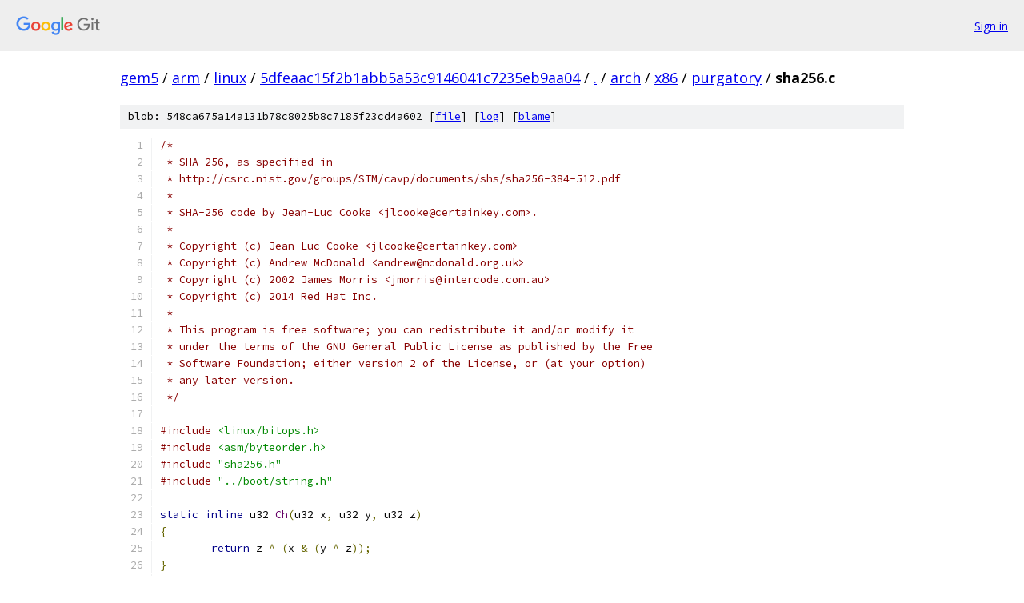

--- FILE ---
content_type: text/html; charset=utf-8
request_url: https://gem5.googlesource.com/arm/linux/+/5dfeaac15f2b1abb5a53c9146041c7235eb9aa04/arch/x86/purgatory/sha256.c
body_size: 8002
content:
<!DOCTYPE html><html lang="en"><head><meta charset="utf-8"><meta name="viewport" content="width=device-width, initial-scale=1"><title>arch/x86/purgatory/sha256.c - arm/linux - Git at Google</title><link rel="stylesheet" type="text/css" href="/+static/base.css"><link rel="stylesheet" type="text/css" href="/+static/prettify/prettify.css"><!-- default customHeadTagPart --></head><body class="Site"><header class="Site-header"><div class="Header"><a class="Header-image" href="/"><img src="//www.gstatic.com/images/branding/lockups/2x/lockup_git_color_108x24dp.png" width="108" height="24" alt="Google Git"></a><div class="Header-menu"> <a class="Header-menuItem" href="https://accounts.google.com/AccountChooser?faa=1&amp;continue=https://gem5.googlesource.com/login/arm/linux/%2B/5dfeaac15f2b1abb5a53c9146041c7235eb9aa04/arch/x86/purgatory/sha256.c">Sign in</a> </div></div></header><div class="Site-content"><div class="Container "><div class="Breadcrumbs"><a class="Breadcrumbs-crumb" href="/?format=HTML">gem5</a> / <a class="Breadcrumbs-crumb" href="/arm/">arm</a> / <a class="Breadcrumbs-crumb" href="/arm/linux/">linux</a> / <a class="Breadcrumbs-crumb" href="/arm/linux/+/5dfeaac15f2b1abb5a53c9146041c7235eb9aa04">5dfeaac15f2b1abb5a53c9146041c7235eb9aa04</a> / <a class="Breadcrumbs-crumb" href="/arm/linux/+/5dfeaac15f2b1abb5a53c9146041c7235eb9aa04/">.</a> / <a class="Breadcrumbs-crumb" href="/arm/linux/+/5dfeaac15f2b1abb5a53c9146041c7235eb9aa04/arch">arch</a> / <a class="Breadcrumbs-crumb" href="/arm/linux/+/5dfeaac15f2b1abb5a53c9146041c7235eb9aa04/arch/x86">x86</a> / <a class="Breadcrumbs-crumb" href="/arm/linux/+/5dfeaac15f2b1abb5a53c9146041c7235eb9aa04/arch/x86/purgatory">purgatory</a> / <span class="Breadcrumbs-crumb">sha256.c</span></div><div class="u-sha1 u-monospace BlobSha1">blob: 548ca675a14a131b78c8025b8c7185f23cd4a602 [<a href="/arm/linux/+/5dfeaac15f2b1abb5a53c9146041c7235eb9aa04/arch/x86/purgatory/sha256.c">file</a>] [<a href="/arm/linux/+log/5dfeaac15f2b1abb5a53c9146041c7235eb9aa04/arch/x86/purgatory/sha256.c">log</a>] [<a href="/arm/linux/+blame/5dfeaac15f2b1abb5a53c9146041c7235eb9aa04/arch/x86/purgatory/sha256.c">blame</a>]</div><table class="FileContents"><tr class="u-pre u-monospace FileContents-line"><td class="u-lineNum u-noSelect FileContents-lineNum" data-line-number="1"></td><td class="FileContents-lineContents" id="1"><span class="com">/*</span></td></tr><tr class="u-pre u-monospace FileContents-line"><td class="u-lineNum u-noSelect FileContents-lineNum" data-line-number="2"></td><td class="FileContents-lineContents" id="2"><span class="com"> * SHA-256, as specified in</span></td></tr><tr class="u-pre u-monospace FileContents-line"><td class="u-lineNum u-noSelect FileContents-lineNum" data-line-number="3"></td><td class="FileContents-lineContents" id="3"><span class="com"> * http://csrc.nist.gov/groups/STM/cavp/documents/shs/sha256-384-512.pdf</span></td></tr><tr class="u-pre u-monospace FileContents-line"><td class="u-lineNum u-noSelect FileContents-lineNum" data-line-number="4"></td><td class="FileContents-lineContents" id="4"><span class="com"> *</span></td></tr><tr class="u-pre u-monospace FileContents-line"><td class="u-lineNum u-noSelect FileContents-lineNum" data-line-number="5"></td><td class="FileContents-lineContents" id="5"><span class="com"> * SHA-256 code by Jean-Luc Cooke &lt;jlcooke@certainkey.com&gt;.</span></td></tr><tr class="u-pre u-monospace FileContents-line"><td class="u-lineNum u-noSelect FileContents-lineNum" data-line-number="6"></td><td class="FileContents-lineContents" id="6"><span class="com"> *</span></td></tr><tr class="u-pre u-monospace FileContents-line"><td class="u-lineNum u-noSelect FileContents-lineNum" data-line-number="7"></td><td class="FileContents-lineContents" id="7"><span class="com"> * Copyright (c) Jean-Luc Cooke &lt;jlcooke@certainkey.com&gt;</span></td></tr><tr class="u-pre u-monospace FileContents-line"><td class="u-lineNum u-noSelect FileContents-lineNum" data-line-number="8"></td><td class="FileContents-lineContents" id="8"><span class="com"> * Copyright (c) Andrew McDonald &lt;andrew@mcdonald.org.uk&gt;</span></td></tr><tr class="u-pre u-monospace FileContents-line"><td class="u-lineNum u-noSelect FileContents-lineNum" data-line-number="9"></td><td class="FileContents-lineContents" id="9"><span class="com"> * Copyright (c) 2002 James Morris &lt;jmorris@intercode.com.au&gt;</span></td></tr><tr class="u-pre u-monospace FileContents-line"><td class="u-lineNum u-noSelect FileContents-lineNum" data-line-number="10"></td><td class="FileContents-lineContents" id="10"><span class="com"> * Copyright (c) 2014 Red Hat Inc.</span></td></tr><tr class="u-pre u-monospace FileContents-line"><td class="u-lineNum u-noSelect FileContents-lineNum" data-line-number="11"></td><td class="FileContents-lineContents" id="11"><span class="com"> *</span></td></tr><tr class="u-pre u-monospace FileContents-line"><td class="u-lineNum u-noSelect FileContents-lineNum" data-line-number="12"></td><td class="FileContents-lineContents" id="12"><span class="com"> * This program is free software; you can redistribute it and/or modify it</span></td></tr><tr class="u-pre u-monospace FileContents-line"><td class="u-lineNum u-noSelect FileContents-lineNum" data-line-number="13"></td><td class="FileContents-lineContents" id="13"><span class="com"> * under the terms of the GNU General Public License as published by the Free</span></td></tr><tr class="u-pre u-monospace FileContents-line"><td class="u-lineNum u-noSelect FileContents-lineNum" data-line-number="14"></td><td class="FileContents-lineContents" id="14"><span class="com"> * Software Foundation; either version 2 of the License, or (at your option)</span></td></tr><tr class="u-pre u-monospace FileContents-line"><td class="u-lineNum u-noSelect FileContents-lineNum" data-line-number="15"></td><td class="FileContents-lineContents" id="15"><span class="com"> * any later version.</span></td></tr><tr class="u-pre u-monospace FileContents-line"><td class="u-lineNum u-noSelect FileContents-lineNum" data-line-number="16"></td><td class="FileContents-lineContents" id="16"><span class="com"> */</span></td></tr><tr class="u-pre u-monospace FileContents-line"><td class="u-lineNum u-noSelect FileContents-lineNum" data-line-number="17"></td><td class="FileContents-lineContents" id="17"></td></tr><tr class="u-pre u-monospace FileContents-line"><td class="u-lineNum u-noSelect FileContents-lineNum" data-line-number="18"></td><td class="FileContents-lineContents" id="18"><span class="com">#include</span><span class="pln"> </span><span class="str">&lt;linux/bitops.h&gt;</span></td></tr><tr class="u-pre u-monospace FileContents-line"><td class="u-lineNum u-noSelect FileContents-lineNum" data-line-number="19"></td><td class="FileContents-lineContents" id="19"><span class="com">#include</span><span class="pln"> </span><span class="str">&lt;asm/byteorder.h&gt;</span></td></tr><tr class="u-pre u-monospace FileContents-line"><td class="u-lineNum u-noSelect FileContents-lineNum" data-line-number="20"></td><td class="FileContents-lineContents" id="20"><span class="com">#include</span><span class="pln"> </span><span class="str">&quot;sha256.h&quot;</span></td></tr><tr class="u-pre u-monospace FileContents-line"><td class="u-lineNum u-noSelect FileContents-lineNum" data-line-number="21"></td><td class="FileContents-lineContents" id="21"><span class="com">#include</span><span class="pln"> </span><span class="str">&quot;../boot/string.h&quot;</span></td></tr><tr class="u-pre u-monospace FileContents-line"><td class="u-lineNum u-noSelect FileContents-lineNum" data-line-number="22"></td><td class="FileContents-lineContents" id="22"></td></tr><tr class="u-pre u-monospace FileContents-line"><td class="u-lineNum u-noSelect FileContents-lineNum" data-line-number="23"></td><td class="FileContents-lineContents" id="23"><span class="kwd">static</span><span class="pln"> </span><span class="kwd">inline</span><span class="pln"> u32 </span><span class="typ">Ch</span><span class="pun">(</span><span class="pln">u32 x</span><span class="pun">,</span><span class="pln"> u32 y</span><span class="pun">,</span><span class="pln"> u32 z</span><span class="pun">)</span></td></tr><tr class="u-pre u-monospace FileContents-line"><td class="u-lineNum u-noSelect FileContents-lineNum" data-line-number="24"></td><td class="FileContents-lineContents" id="24"><span class="pun">{</span></td></tr><tr class="u-pre u-monospace FileContents-line"><td class="u-lineNum u-noSelect FileContents-lineNum" data-line-number="25"></td><td class="FileContents-lineContents" id="25"><span class="pln">	</span><span class="kwd">return</span><span class="pln"> z </span><span class="pun">^</span><span class="pln"> </span><span class="pun">(</span><span class="pln">x </span><span class="pun">&amp;</span><span class="pln"> </span><span class="pun">(</span><span class="pln">y </span><span class="pun">^</span><span class="pln"> z</span><span class="pun">));</span></td></tr><tr class="u-pre u-monospace FileContents-line"><td class="u-lineNum u-noSelect FileContents-lineNum" data-line-number="26"></td><td class="FileContents-lineContents" id="26"><span class="pun">}</span></td></tr><tr class="u-pre u-monospace FileContents-line"><td class="u-lineNum u-noSelect FileContents-lineNum" data-line-number="27"></td><td class="FileContents-lineContents" id="27"></td></tr><tr class="u-pre u-monospace FileContents-line"><td class="u-lineNum u-noSelect FileContents-lineNum" data-line-number="28"></td><td class="FileContents-lineContents" id="28"><span class="kwd">static</span><span class="pln"> </span><span class="kwd">inline</span><span class="pln"> u32 </span><span class="typ">Maj</span><span class="pun">(</span><span class="pln">u32 x</span><span class="pun">,</span><span class="pln"> u32 y</span><span class="pun">,</span><span class="pln"> u32 z</span><span class="pun">)</span></td></tr><tr class="u-pre u-monospace FileContents-line"><td class="u-lineNum u-noSelect FileContents-lineNum" data-line-number="29"></td><td class="FileContents-lineContents" id="29"><span class="pun">{</span></td></tr><tr class="u-pre u-monospace FileContents-line"><td class="u-lineNum u-noSelect FileContents-lineNum" data-line-number="30"></td><td class="FileContents-lineContents" id="30"><span class="pln">	</span><span class="kwd">return</span><span class="pln"> </span><span class="pun">(</span><span class="pln">x </span><span class="pun">&amp;</span><span class="pln"> y</span><span class="pun">)</span><span class="pln"> </span><span class="pun">|</span><span class="pln"> </span><span class="pun">(</span><span class="pln">z </span><span class="pun">&amp;</span><span class="pln"> </span><span class="pun">(</span><span class="pln">x </span><span class="pun">|</span><span class="pln"> y</span><span class="pun">));</span></td></tr><tr class="u-pre u-monospace FileContents-line"><td class="u-lineNum u-noSelect FileContents-lineNum" data-line-number="31"></td><td class="FileContents-lineContents" id="31"><span class="pun">}</span></td></tr><tr class="u-pre u-monospace FileContents-line"><td class="u-lineNum u-noSelect FileContents-lineNum" data-line-number="32"></td><td class="FileContents-lineContents" id="32"></td></tr><tr class="u-pre u-monospace FileContents-line"><td class="u-lineNum u-noSelect FileContents-lineNum" data-line-number="33"></td><td class="FileContents-lineContents" id="33"><span class="com">#define</span><span class="pln"> e0</span><span class="pun">(</span><span class="pln">x</span><span class="pun">)</span><span class="pln">       </span><span class="pun">(</span><span class="pln">ror32</span><span class="pun">(</span><span class="pln">x</span><span class="pun">,</span><span class="pln"> </span><span class="lit">2</span><span class="pun">)</span><span class="pln"> </span><span class="pun">^</span><span class="pln"> ror32</span><span class="pun">(</span><span class="pln">x</span><span class="pun">,</span><span class="pln"> </span><span class="lit">13</span><span class="pun">)</span><span class="pln"> </span><span class="pun">^</span><span class="pln"> ror32</span><span class="pun">(</span><span class="pln">x</span><span class="pun">,</span><span class="pln"> </span><span class="lit">22</span><span class="pun">))</span></td></tr><tr class="u-pre u-monospace FileContents-line"><td class="u-lineNum u-noSelect FileContents-lineNum" data-line-number="34"></td><td class="FileContents-lineContents" id="34"><span class="com">#define</span><span class="pln"> e1</span><span class="pun">(</span><span class="pln">x</span><span class="pun">)</span><span class="pln">       </span><span class="pun">(</span><span class="pln">ror32</span><span class="pun">(</span><span class="pln">x</span><span class="pun">,</span><span class="pln"> </span><span class="lit">6</span><span class="pun">)</span><span class="pln"> </span><span class="pun">^</span><span class="pln"> ror32</span><span class="pun">(</span><span class="pln">x</span><span class="pun">,</span><span class="pln"> </span><span class="lit">11</span><span class="pun">)</span><span class="pln"> </span><span class="pun">^</span><span class="pln"> ror32</span><span class="pun">(</span><span class="pln">x</span><span class="pun">,</span><span class="pln"> </span><span class="lit">25</span><span class="pun">))</span></td></tr><tr class="u-pre u-monospace FileContents-line"><td class="u-lineNum u-noSelect FileContents-lineNum" data-line-number="35"></td><td class="FileContents-lineContents" id="35"><span class="com">#define</span><span class="pln"> s0</span><span class="pun">(</span><span class="pln">x</span><span class="pun">)</span><span class="pln">       </span><span class="pun">(</span><span class="pln">ror32</span><span class="pun">(</span><span class="pln">x</span><span class="pun">,</span><span class="pln"> </span><span class="lit">7</span><span class="pun">)</span><span class="pln"> </span><span class="pun">^</span><span class="pln"> ror32</span><span class="pun">(</span><span class="pln">x</span><span class="pun">,</span><span class="pln"> </span><span class="lit">18</span><span class="pun">)</span><span class="pln"> </span><span class="pun">^</span><span class="pln"> </span><span class="pun">(</span><span class="pln">x </span><span class="pun">&gt;&gt;</span><span class="pln"> </span><span class="lit">3</span><span class="pun">))</span></td></tr><tr class="u-pre u-monospace FileContents-line"><td class="u-lineNum u-noSelect FileContents-lineNum" data-line-number="36"></td><td class="FileContents-lineContents" id="36"><span class="com">#define</span><span class="pln"> s1</span><span class="pun">(</span><span class="pln">x</span><span class="pun">)</span><span class="pln">       </span><span class="pun">(</span><span class="pln">ror32</span><span class="pun">(</span><span class="pln">x</span><span class="pun">,</span><span class="pln"> </span><span class="lit">17</span><span class="pun">)</span><span class="pln"> </span><span class="pun">^</span><span class="pln"> ror32</span><span class="pun">(</span><span class="pln">x</span><span class="pun">,</span><span class="pln"> </span><span class="lit">19</span><span class="pun">)</span><span class="pln"> </span><span class="pun">^</span><span class="pln"> </span><span class="pun">(</span><span class="pln">x </span><span class="pun">&gt;&gt;</span><span class="pln"> </span><span class="lit">10</span><span class="pun">))</span></td></tr><tr class="u-pre u-monospace FileContents-line"><td class="u-lineNum u-noSelect FileContents-lineNum" data-line-number="37"></td><td class="FileContents-lineContents" id="37"></td></tr><tr class="u-pre u-monospace FileContents-line"><td class="u-lineNum u-noSelect FileContents-lineNum" data-line-number="38"></td><td class="FileContents-lineContents" id="38"><span class="kwd">static</span><span class="pln"> </span><span class="kwd">inline</span><span class="pln"> </span><span class="kwd">void</span><span class="pln"> LOAD_OP</span><span class="pun">(</span><span class="typ">int</span><span class="pln"> I</span><span class="pun">,</span><span class="pln"> u32 </span><span class="pun">*</span><span class="pln">W</span><span class="pun">,</span><span class="pln"> </span><span class="kwd">const</span><span class="pln"> u8 </span><span class="pun">*</span><span class="pln">input</span><span class="pun">)</span></td></tr><tr class="u-pre u-monospace FileContents-line"><td class="u-lineNum u-noSelect FileContents-lineNum" data-line-number="39"></td><td class="FileContents-lineContents" id="39"><span class="pun">{</span></td></tr><tr class="u-pre u-monospace FileContents-line"><td class="u-lineNum u-noSelect FileContents-lineNum" data-line-number="40"></td><td class="FileContents-lineContents" id="40"><span class="pln">	W</span><span class="pun">[</span><span class="pln">I</span><span class="pun">]</span><span class="pln"> </span><span class="pun">=</span><span class="pln"> __be32_to_cpu</span><span class="pun">(((</span><span class="pln">__be32 </span><span class="pun">*)(</span><span class="pln">input</span><span class="pun">))[</span><span class="pln">I</span><span class="pun">]);</span></td></tr><tr class="u-pre u-monospace FileContents-line"><td class="u-lineNum u-noSelect FileContents-lineNum" data-line-number="41"></td><td class="FileContents-lineContents" id="41"><span class="pun">}</span></td></tr><tr class="u-pre u-monospace FileContents-line"><td class="u-lineNum u-noSelect FileContents-lineNum" data-line-number="42"></td><td class="FileContents-lineContents" id="42"></td></tr><tr class="u-pre u-monospace FileContents-line"><td class="u-lineNum u-noSelect FileContents-lineNum" data-line-number="43"></td><td class="FileContents-lineContents" id="43"><span class="kwd">static</span><span class="pln"> </span><span class="kwd">inline</span><span class="pln"> </span><span class="kwd">void</span><span class="pln"> BLEND_OP</span><span class="pun">(</span><span class="typ">int</span><span class="pln"> I</span><span class="pun">,</span><span class="pln"> u32 </span><span class="pun">*</span><span class="pln">W</span><span class="pun">)</span></td></tr><tr class="u-pre u-monospace FileContents-line"><td class="u-lineNum u-noSelect FileContents-lineNum" data-line-number="44"></td><td class="FileContents-lineContents" id="44"><span class="pun">{</span></td></tr><tr class="u-pre u-monospace FileContents-line"><td class="u-lineNum u-noSelect FileContents-lineNum" data-line-number="45"></td><td class="FileContents-lineContents" id="45"><span class="pln">	W</span><span class="pun">[</span><span class="pln">I</span><span class="pun">]</span><span class="pln"> </span><span class="pun">=</span><span class="pln"> s1</span><span class="pun">(</span><span class="pln">W</span><span class="pun">[</span><span class="pln">I</span><span class="pun">-</span><span class="lit">2</span><span class="pun">])</span><span class="pln"> </span><span class="pun">+</span><span class="pln"> W</span><span class="pun">[</span><span class="pln">I</span><span class="pun">-</span><span class="lit">7</span><span class="pun">]</span><span class="pln"> </span><span class="pun">+</span><span class="pln"> s0</span><span class="pun">(</span><span class="pln">W</span><span class="pun">[</span><span class="pln">I</span><span class="pun">-</span><span class="lit">15</span><span class="pun">])</span><span class="pln"> </span><span class="pun">+</span><span class="pln"> W</span><span class="pun">[</span><span class="pln">I</span><span class="pun">-</span><span class="lit">16</span><span class="pun">];</span></td></tr><tr class="u-pre u-monospace FileContents-line"><td class="u-lineNum u-noSelect FileContents-lineNum" data-line-number="46"></td><td class="FileContents-lineContents" id="46"><span class="pun">}</span></td></tr><tr class="u-pre u-monospace FileContents-line"><td class="u-lineNum u-noSelect FileContents-lineNum" data-line-number="47"></td><td class="FileContents-lineContents" id="47"></td></tr><tr class="u-pre u-monospace FileContents-line"><td class="u-lineNum u-noSelect FileContents-lineNum" data-line-number="48"></td><td class="FileContents-lineContents" id="48"><span class="kwd">static</span><span class="pln"> </span><span class="kwd">void</span><span class="pln"> sha256_transform</span><span class="pun">(</span><span class="pln">u32 </span><span class="pun">*</span><span class="pln">state</span><span class="pun">,</span><span class="pln"> </span><span class="kwd">const</span><span class="pln"> u8 </span><span class="pun">*</span><span class="pln">input</span><span class="pun">)</span></td></tr><tr class="u-pre u-monospace FileContents-line"><td class="u-lineNum u-noSelect FileContents-lineNum" data-line-number="49"></td><td class="FileContents-lineContents" id="49"><span class="pun">{</span></td></tr><tr class="u-pre u-monospace FileContents-line"><td class="u-lineNum u-noSelect FileContents-lineNum" data-line-number="50"></td><td class="FileContents-lineContents" id="50"><span class="pln">	u32 a</span><span class="pun">,</span><span class="pln"> b</span><span class="pun">,</span><span class="pln"> c</span><span class="pun">,</span><span class="pln"> d</span><span class="pun">,</span><span class="pln"> e</span><span class="pun">,</span><span class="pln"> f</span><span class="pun">,</span><span class="pln"> g</span><span class="pun">,</span><span class="pln"> h</span><span class="pun">,</span><span class="pln"> t1</span><span class="pun">,</span><span class="pln"> t2</span><span class="pun">;</span></td></tr><tr class="u-pre u-monospace FileContents-line"><td class="u-lineNum u-noSelect FileContents-lineNum" data-line-number="51"></td><td class="FileContents-lineContents" id="51"><span class="pln">	u32 W</span><span class="pun">[</span><span class="lit">64</span><span class="pun">];</span></td></tr><tr class="u-pre u-monospace FileContents-line"><td class="u-lineNum u-noSelect FileContents-lineNum" data-line-number="52"></td><td class="FileContents-lineContents" id="52"><span class="pln">	</span><span class="typ">int</span><span class="pln"> i</span><span class="pun">;</span></td></tr><tr class="u-pre u-monospace FileContents-line"><td class="u-lineNum u-noSelect FileContents-lineNum" data-line-number="53"></td><td class="FileContents-lineContents" id="53"></td></tr><tr class="u-pre u-monospace FileContents-line"><td class="u-lineNum u-noSelect FileContents-lineNum" data-line-number="54"></td><td class="FileContents-lineContents" id="54"><span class="pln">	</span><span class="com">/* load the input */</span></td></tr><tr class="u-pre u-monospace FileContents-line"><td class="u-lineNum u-noSelect FileContents-lineNum" data-line-number="55"></td><td class="FileContents-lineContents" id="55"><span class="pln">	</span><span class="kwd">for</span><span class="pln"> </span><span class="pun">(</span><span class="pln">i </span><span class="pun">=</span><span class="pln"> </span><span class="lit">0</span><span class="pun">;</span><span class="pln"> i </span><span class="pun">&lt;</span><span class="pln"> </span><span class="lit">16</span><span class="pun">;</span><span class="pln"> i</span><span class="pun">++)</span></td></tr><tr class="u-pre u-monospace FileContents-line"><td class="u-lineNum u-noSelect FileContents-lineNum" data-line-number="56"></td><td class="FileContents-lineContents" id="56"><span class="pln">		LOAD_OP</span><span class="pun">(</span><span class="pln">i</span><span class="pun">,</span><span class="pln"> W</span><span class="pun">,</span><span class="pln"> input</span><span class="pun">);</span></td></tr><tr class="u-pre u-monospace FileContents-line"><td class="u-lineNum u-noSelect FileContents-lineNum" data-line-number="57"></td><td class="FileContents-lineContents" id="57"></td></tr><tr class="u-pre u-monospace FileContents-line"><td class="u-lineNum u-noSelect FileContents-lineNum" data-line-number="58"></td><td class="FileContents-lineContents" id="58"><span class="pln">	</span><span class="com">/* now blend */</span></td></tr><tr class="u-pre u-monospace FileContents-line"><td class="u-lineNum u-noSelect FileContents-lineNum" data-line-number="59"></td><td class="FileContents-lineContents" id="59"><span class="pln">	</span><span class="kwd">for</span><span class="pln"> </span><span class="pun">(</span><span class="pln">i </span><span class="pun">=</span><span class="pln"> </span><span class="lit">16</span><span class="pun">;</span><span class="pln"> i </span><span class="pun">&lt;</span><span class="pln"> </span><span class="lit">64</span><span class="pun">;</span><span class="pln"> i</span><span class="pun">++)</span></td></tr><tr class="u-pre u-monospace FileContents-line"><td class="u-lineNum u-noSelect FileContents-lineNum" data-line-number="60"></td><td class="FileContents-lineContents" id="60"><span class="pln">		BLEND_OP</span><span class="pun">(</span><span class="pln">i</span><span class="pun">,</span><span class="pln"> W</span><span class="pun">);</span></td></tr><tr class="u-pre u-monospace FileContents-line"><td class="u-lineNum u-noSelect FileContents-lineNum" data-line-number="61"></td><td class="FileContents-lineContents" id="61"></td></tr><tr class="u-pre u-monospace FileContents-line"><td class="u-lineNum u-noSelect FileContents-lineNum" data-line-number="62"></td><td class="FileContents-lineContents" id="62"><span class="pln">	</span><span class="com">/* load the state into our registers */</span></td></tr><tr class="u-pre u-monospace FileContents-line"><td class="u-lineNum u-noSelect FileContents-lineNum" data-line-number="63"></td><td class="FileContents-lineContents" id="63"><span class="pln">	a </span><span class="pun">=</span><span class="pln"> state</span><span class="pun">[</span><span class="lit">0</span><span class="pun">];</span><span class="pln">  b </span><span class="pun">=</span><span class="pln"> state</span><span class="pun">[</span><span class="lit">1</span><span class="pun">];</span><span class="pln">  c </span><span class="pun">=</span><span class="pln"> state</span><span class="pun">[</span><span class="lit">2</span><span class="pun">];</span><span class="pln">  d </span><span class="pun">=</span><span class="pln"> state</span><span class="pun">[</span><span class="lit">3</span><span class="pun">];</span></td></tr><tr class="u-pre u-monospace FileContents-line"><td class="u-lineNum u-noSelect FileContents-lineNum" data-line-number="64"></td><td class="FileContents-lineContents" id="64"><span class="pln">	e </span><span class="pun">=</span><span class="pln"> state</span><span class="pun">[</span><span class="lit">4</span><span class="pun">];</span><span class="pln">  f </span><span class="pun">=</span><span class="pln"> state</span><span class="pun">[</span><span class="lit">5</span><span class="pun">];</span><span class="pln">  g </span><span class="pun">=</span><span class="pln"> state</span><span class="pun">[</span><span class="lit">6</span><span class="pun">];</span><span class="pln">  h </span><span class="pun">=</span><span class="pln"> state</span><span class="pun">[</span><span class="lit">7</span><span class="pun">];</span></td></tr><tr class="u-pre u-monospace FileContents-line"><td class="u-lineNum u-noSelect FileContents-lineNum" data-line-number="65"></td><td class="FileContents-lineContents" id="65"></td></tr><tr class="u-pre u-monospace FileContents-line"><td class="u-lineNum u-noSelect FileContents-lineNum" data-line-number="66"></td><td class="FileContents-lineContents" id="66"><span class="pln">	</span><span class="com">/* now iterate */</span></td></tr><tr class="u-pre u-monospace FileContents-line"><td class="u-lineNum u-noSelect FileContents-lineNum" data-line-number="67"></td><td class="FileContents-lineContents" id="67"><span class="pln">	t1 </span><span class="pun">=</span><span class="pln"> h </span><span class="pun">+</span><span class="pln"> e1</span><span class="pun">(</span><span class="pln">e</span><span class="pun">)</span><span class="pln"> </span><span class="pun">+</span><span class="pln"> </span><span class="typ">Ch</span><span class="pun">(</span><span class="pln">e</span><span class="pun">,</span><span class="pln"> f</span><span class="pun">,</span><span class="pln"> g</span><span class="pun">)</span><span class="pln"> </span><span class="pun">+</span><span class="pln"> </span><span class="lit">0x428a2f98</span><span class="pln"> </span><span class="pun">+</span><span class="pln"> W</span><span class="pun">[</span><span class="lit">0</span><span class="pun">];</span></td></tr><tr class="u-pre u-monospace FileContents-line"><td class="u-lineNum u-noSelect FileContents-lineNum" data-line-number="68"></td><td class="FileContents-lineContents" id="68"><span class="pln">	t2 </span><span class="pun">=</span><span class="pln"> e0</span><span class="pun">(</span><span class="pln">a</span><span class="pun">)</span><span class="pln"> </span><span class="pun">+</span><span class="pln"> </span><span class="typ">Maj</span><span class="pun">(</span><span class="pln">a</span><span class="pun">,</span><span class="pln"> b</span><span class="pun">,</span><span class="pln"> c</span><span class="pun">);</span><span class="pln">    d </span><span class="pun">+=</span><span class="pln"> t1</span><span class="pun">;</span><span class="pln">    h </span><span class="pun">=</span><span class="pln"> t1 </span><span class="pun">+</span><span class="pln"> t2</span><span class="pun">;</span></td></tr><tr class="u-pre u-monospace FileContents-line"><td class="u-lineNum u-noSelect FileContents-lineNum" data-line-number="69"></td><td class="FileContents-lineContents" id="69"><span class="pln">	t1 </span><span class="pun">=</span><span class="pln"> g </span><span class="pun">+</span><span class="pln"> e1</span><span class="pun">(</span><span class="pln">d</span><span class="pun">)</span><span class="pln"> </span><span class="pun">+</span><span class="pln"> </span><span class="typ">Ch</span><span class="pun">(</span><span class="pln">d</span><span class="pun">,</span><span class="pln"> e</span><span class="pun">,</span><span class="pln"> f</span><span class="pun">)</span><span class="pln"> </span><span class="pun">+</span><span class="pln"> </span><span class="lit">0x71374491</span><span class="pln"> </span><span class="pun">+</span><span class="pln"> W</span><span class="pun">[</span><span class="lit">1</span><span class="pun">];</span></td></tr><tr class="u-pre u-monospace FileContents-line"><td class="u-lineNum u-noSelect FileContents-lineNum" data-line-number="70"></td><td class="FileContents-lineContents" id="70"><span class="pln">	t2 </span><span class="pun">=</span><span class="pln"> e0</span><span class="pun">(</span><span class="pln">h</span><span class="pun">)</span><span class="pln"> </span><span class="pun">+</span><span class="pln"> </span><span class="typ">Maj</span><span class="pun">(</span><span class="pln">h</span><span class="pun">,</span><span class="pln"> a</span><span class="pun">,</span><span class="pln"> b</span><span class="pun">);</span><span class="pln">    c </span><span class="pun">+=</span><span class="pln"> t1</span><span class="pun">;</span><span class="pln">    g </span><span class="pun">=</span><span class="pln"> t1 </span><span class="pun">+</span><span class="pln"> t2</span><span class="pun">;</span></td></tr><tr class="u-pre u-monospace FileContents-line"><td class="u-lineNum u-noSelect FileContents-lineNum" data-line-number="71"></td><td class="FileContents-lineContents" id="71"><span class="pln">	t1 </span><span class="pun">=</span><span class="pln"> f </span><span class="pun">+</span><span class="pln"> e1</span><span class="pun">(</span><span class="pln">c</span><span class="pun">)</span><span class="pln"> </span><span class="pun">+</span><span class="pln"> </span><span class="typ">Ch</span><span class="pun">(</span><span class="pln">c</span><span class="pun">,</span><span class="pln"> d</span><span class="pun">,</span><span class="pln"> e</span><span class="pun">)</span><span class="pln"> </span><span class="pun">+</span><span class="pln"> </span><span class="lit">0xb5c0fbcf</span><span class="pln"> </span><span class="pun">+</span><span class="pln"> W</span><span class="pun">[</span><span class="lit">2</span><span class="pun">];</span></td></tr><tr class="u-pre u-monospace FileContents-line"><td class="u-lineNum u-noSelect FileContents-lineNum" data-line-number="72"></td><td class="FileContents-lineContents" id="72"><span class="pln">	t2 </span><span class="pun">=</span><span class="pln"> e0</span><span class="pun">(</span><span class="pln">g</span><span class="pun">)</span><span class="pln"> </span><span class="pun">+</span><span class="pln"> </span><span class="typ">Maj</span><span class="pun">(</span><span class="pln">g</span><span class="pun">,</span><span class="pln"> h</span><span class="pun">,</span><span class="pln"> a</span><span class="pun">);</span><span class="pln">    b </span><span class="pun">+=</span><span class="pln"> t1</span><span class="pun">;</span><span class="pln">    f </span><span class="pun">=</span><span class="pln"> t1 </span><span class="pun">+</span><span class="pln"> t2</span><span class="pun">;</span></td></tr><tr class="u-pre u-monospace FileContents-line"><td class="u-lineNum u-noSelect FileContents-lineNum" data-line-number="73"></td><td class="FileContents-lineContents" id="73"><span class="pln">	t1 </span><span class="pun">=</span><span class="pln"> e </span><span class="pun">+</span><span class="pln"> e1</span><span class="pun">(</span><span class="pln">b</span><span class="pun">)</span><span class="pln"> </span><span class="pun">+</span><span class="pln"> </span><span class="typ">Ch</span><span class="pun">(</span><span class="pln">b</span><span class="pun">,</span><span class="pln"> c</span><span class="pun">,</span><span class="pln"> d</span><span class="pun">)</span><span class="pln"> </span><span class="pun">+</span><span class="pln"> </span><span class="lit">0xe9b5dba5</span><span class="pln"> </span><span class="pun">+</span><span class="pln"> W</span><span class="pun">[</span><span class="lit">3</span><span class="pun">];</span></td></tr><tr class="u-pre u-monospace FileContents-line"><td class="u-lineNum u-noSelect FileContents-lineNum" data-line-number="74"></td><td class="FileContents-lineContents" id="74"><span class="pln">	t2 </span><span class="pun">=</span><span class="pln"> e0</span><span class="pun">(</span><span class="pln">f</span><span class="pun">)</span><span class="pln"> </span><span class="pun">+</span><span class="pln"> </span><span class="typ">Maj</span><span class="pun">(</span><span class="pln">f</span><span class="pun">,</span><span class="pln"> g</span><span class="pun">,</span><span class="pln"> h</span><span class="pun">);</span><span class="pln">    a </span><span class="pun">+=</span><span class="pln"> t1</span><span class="pun">;</span><span class="pln">    e </span><span class="pun">=</span><span class="pln"> t1 </span><span class="pun">+</span><span class="pln"> t2</span><span class="pun">;</span></td></tr><tr class="u-pre u-monospace FileContents-line"><td class="u-lineNum u-noSelect FileContents-lineNum" data-line-number="75"></td><td class="FileContents-lineContents" id="75"><span class="pln">	t1 </span><span class="pun">=</span><span class="pln"> d </span><span class="pun">+</span><span class="pln"> e1</span><span class="pun">(</span><span class="pln">a</span><span class="pun">)</span><span class="pln"> </span><span class="pun">+</span><span class="pln"> </span><span class="typ">Ch</span><span class="pun">(</span><span class="pln">a</span><span class="pun">,</span><span class="pln"> b</span><span class="pun">,</span><span class="pln"> c</span><span class="pun">)</span><span class="pln"> </span><span class="pun">+</span><span class="pln"> </span><span class="lit">0x3956c25b</span><span class="pln"> </span><span class="pun">+</span><span class="pln"> W</span><span class="pun">[</span><span class="lit">4</span><span class="pun">];</span></td></tr><tr class="u-pre u-monospace FileContents-line"><td class="u-lineNum u-noSelect FileContents-lineNum" data-line-number="76"></td><td class="FileContents-lineContents" id="76"><span class="pln">	t2 </span><span class="pun">=</span><span class="pln"> e0</span><span class="pun">(</span><span class="pln">e</span><span class="pun">)</span><span class="pln"> </span><span class="pun">+</span><span class="pln"> </span><span class="typ">Maj</span><span class="pun">(</span><span class="pln">e</span><span class="pun">,</span><span class="pln"> f</span><span class="pun">,</span><span class="pln"> g</span><span class="pun">);</span><span class="pln">    h </span><span class="pun">+=</span><span class="pln"> t1</span><span class="pun">;</span><span class="pln">    d </span><span class="pun">=</span><span class="pln"> t1 </span><span class="pun">+</span><span class="pln"> t2</span><span class="pun">;</span></td></tr><tr class="u-pre u-monospace FileContents-line"><td class="u-lineNum u-noSelect FileContents-lineNum" data-line-number="77"></td><td class="FileContents-lineContents" id="77"><span class="pln">	t1 </span><span class="pun">=</span><span class="pln"> c </span><span class="pun">+</span><span class="pln"> e1</span><span class="pun">(</span><span class="pln">h</span><span class="pun">)</span><span class="pln"> </span><span class="pun">+</span><span class="pln"> </span><span class="typ">Ch</span><span class="pun">(</span><span class="pln">h</span><span class="pun">,</span><span class="pln"> a</span><span class="pun">,</span><span class="pln"> b</span><span class="pun">)</span><span class="pln"> </span><span class="pun">+</span><span class="pln"> </span><span class="lit">0x59f111f1</span><span class="pln"> </span><span class="pun">+</span><span class="pln"> W</span><span class="pun">[</span><span class="lit">5</span><span class="pun">];</span></td></tr><tr class="u-pre u-monospace FileContents-line"><td class="u-lineNum u-noSelect FileContents-lineNum" data-line-number="78"></td><td class="FileContents-lineContents" id="78"><span class="pln">	t2 </span><span class="pun">=</span><span class="pln"> e0</span><span class="pun">(</span><span class="pln">d</span><span class="pun">)</span><span class="pln"> </span><span class="pun">+</span><span class="pln"> </span><span class="typ">Maj</span><span class="pun">(</span><span class="pln">d</span><span class="pun">,</span><span class="pln"> e</span><span class="pun">,</span><span class="pln"> f</span><span class="pun">);</span><span class="pln">    g </span><span class="pun">+=</span><span class="pln"> t1</span><span class="pun">;</span><span class="pln">    c </span><span class="pun">=</span><span class="pln"> t1 </span><span class="pun">+</span><span class="pln"> t2</span><span class="pun">;</span></td></tr><tr class="u-pre u-monospace FileContents-line"><td class="u-lineNum u-noSelect FileContents-lineNum" data-line-number="79"></td><td class="FileContents-lineContents" id="79"><span class="pln">	t1 </span><span class="pun">=</span><span class="pln"> b </span><span class="pun">+</span><span class="pln"> e1</span><span class="pun">(</span><span class="pln">g</span><span class="pun">)</span><span class="pln"> </span><span class="pun">+</span><span class="pln"> </span><span class="typ">Ch</span><span class="pun">(</span><span class="pln">g</span><span class="pun">,</span><span class="pln"> h</span><span class="pun">,</span><span class="pln"> a</span><span class="pun">)</span><span class="pln"> </span><span class="pun">+</span><span class="pln"> </span><span class="lit">0x923f82a4</span><span class="pln"> </span><span class="pun">+</span><span class="pln"> W</span><span class="pun">[</span><span class="lit">6</span><span class="pun">];</span></td></tr><tr class="u-pre u-monospace FileContents-line"><td class="u-lineNum u-noSelect FileContents-lineNum" data-line-number="80"></td><td class="FileContents-lineContents" id="80"><span class="pln">	t2 </span><span class="pun">=</span><span class="pln"> e0</span><span class="pun">(</span><span class="pln">c</span><span class="pun">)</span><span class="pln"> </span><span class="pun">+</span><span class="pln"> </span><span class="typ">Maj</span><span class="pun">(</span><span class="pln">c</span><span class="pun">,</span><span class="pln"> d</span><span class="pun">,</span><span class="pln"> e</span><span class="pun">);</span><span class="pln">    f </span><span class="pun">+=</span><span class="pln"> t1</span><span class="pun">;</span><span class="pln">    b </span><span class="pun">=</span><span class="pln"> t1 </span><span class="pun">+</span><span class="pln"> t2</span><span class="pun">;</span></td></tr><tr class="u-pre u-monospace FileContents-line"><td class="u-lineNum u-noSelect FileContents-lineNum" data-line-number="81"></td><td class="FileContents-lineContents" id="81"><span class="pln">	t1 </span><span class="pun">=</span><span class="pln"> a </span><span class="pun">+</span><span class="pln"> e1</span><span class="pun">(</span><span class="pln">f</span><span class="pun">)</span><span class="pln"> </span><span class="pun">+</span><span class="pln"> </span><span class="typ">Ch</span><span class="pun">(</span><span class="pln">f</span><span class="pun">,</span><span class="pln"> g</span><span class="pun">,</span><span class="pln"> h</span><span class="pun">)</span><span class="pln"> </span><span class="pun">+</span><span class="pln"> </span><span class="lit">0xab1c5ed5</span><span class="pln"> </span><span class="pun">+</span><span class="pln"> W</span><span class="pun">[</span><span class="lit">7</span><span class="pun">];</span></td></tr><tr class="u-pre u-monospace FileContents-line"><td class="u-lineNum u-noSelect FileContents-lineNum" data-line-number="82"></td><td class="FileContents-lineContents" id="82"><span class="pln">	t2 </span><span class="pun">=</span><span class="pln"> e0</span><span class="pun">(</span><span class="pln">b</span><span class="pun">)</span><span class="pln"> </span><span class="pun">+</span><span class="pln"> </span><span class="typ">Maj</span><span class="pun">(</span><span class="pln">b</span><span class="pun">,</span><span class="pln"> c</span><span class="pun">,</span><span class="pln"> d</span><span class="pun">);</span><span class="pln">    e </span><span class="pun">+=</span><span class="pln"> t1</span><span class="pun">;</span><span class="pln">    a </span><span class="pun">=</span><span class="pln"> t1 </span><span class="pun">+</span><span class="pln"> t2</span><span class="pun">;</span></td></tr><tr class="u-pre u-monospace FileContents-line"><td class="u-lineNum u-noSelect FileContents-lineNum" data-line-number="83"></td><td class="FileContents-lineContents" id="83"></td></tr><tr class="u-pre u-monospace FileContents-line"><td class="u-lineNum u-noSelect FileContents-lineNum" data-line-number="84"></td><td class="FileContents-lineContents" id="84"><span class="pln">	t1 </span><span class="pun">=</span><span class="pln"> h </span><span class="pun">+</span><span class="pln"> e1</span><span class="pun">(</span><span class="pln">e</span><span class="pun">)</span><span class="pln"> </span><span class="pun">+</span><span class="pln"> </span><span class="typ">Ch</span><span class="pun">(</span><span class="pln">e</span><span class="pun">,</span><span class="pln"> f</span><span class="pun">,</span><span class="pln"> g</span><span class="pun">)</span><span class="pln"> </span><span class="pun">+</span><span class="pln"> </span><span class="lit">0xd807aa98</span><span class="pln"> </span><span class="pun">+</span><span class="pln"> W</span><span class="pun">[</span><span class="lit">8</span><span class="pun">];</span></td></tr><tr class="u-pre u-monospace FileContents-line"><td class="u-lineNum u-noSelect FileContents-lineNum" data-line-number="85"></td><td class="FileContents-lineContents" id="85"><span class="pln">	t2 </span><span class="pun">=</span><span class="pln"> e0</span><span class="pun">(</span><span class="pln">a</span><span class="pun">)</span><span class="pln"> </span><span class="pun">+</span><span class="pln"> </span><span class="typ">Maj</span><span class="pun">(</span><span class="pln">a</span><span class="pun">,</span><span class="pln"> b</span><span class="pun">,</span><span class="pln"> c</span><span class="pun">);</span><span class="pln">    d </span><span class="pun">+=</span><span class="pln"> t1</span><span class="pun">;</span><span class="pln">    h </span><span class="pun">=</span><span class="pln"> t1 </span><span class="pun">+</span><span class="pln"> t2</span><span class="pun">;</span></td></tr><tr class="u-pre u-monospace FileContents-line"><td class="u-lineNum u-noSelect FileContents-lineNum" data-line-number="86"></td><td class="FileContents-lineContents" id="86"><span class="pln">	t1 </span><span class="pun">=</span><span class="pln"> g </span><span class="pun">+</span><span class="pln"> e1</span><span class="pun">(</span><span class="pln">d</span><span class="pun">)</span><span class="pln"> </span><span class="pun">+</span><span class="pln"> </span><span class="typ">Ch</span><span class="pun">(</span><span class="pln">d</span><span class="pun">,</span><span class="pln"> e</span><span class="pun">,</span><span class="pln"> f</span><span class="pun">)</span><span class="pln"> </span><span class="pun">+</span><span class="pln"> </span><span class="lit">0x12835b01</span><span class="pln"> </span><span class="pun">+</span><span class="pln"> W</span><span class="pun">[</span><span class="lit">9</span><span class="pun">];</span></td></tr><tr class="u-pre u-monospace FileContents-line"><td class="u-lineNum u-noSelect FileContents-lineNum" data-line-number="87"></td><td class="FileContents-lineContents" id="87"><span class="pln">	t2 </span><span class="pun">=</span><span class="pln"> e0</span><span class="pun">(</span><span class="pln">h</span><span class="pun">)</span><span class="pln"> </span><span class="pun">+</span><span class="pln"> </span><span class="typ">Maj</span><span class="pun">(</span><span class="pln">h</span><span class="pun">,</span><span class="pln"> a</span><span class="pun">,</span><span class="pln"> b</span><span class="pun">);</span><span class="pln">    c </span><span class="pun">+=</span><span class="pln"> t1</span><span class="pun">;</span><span class="pln">    g </span><span class="pun">=</span><span class="pln"> t1 </span><span class="pun">+</span><span class="pln"> t2</span><span class="pun">;</span></td></tr><tr class="u-pre u-monospace FileContents-line"><td class="u-lineNum u-noSelect FileContents-lineNum" data-line-number="88"></td><td class="FileContents-lineContents" id="88"><span class="pln">	t1 </span><span class="pun">=</span><span class="pln"> f </span><span class="pun">+</span><span class="pln"> e1</span><span class="pun">(</span><span class="pln">c</span><span class="pun">)</span><span class="pln"> </span><span class="pun">+</span><span class="pln"> </span><span class="typ">Ch</span><span class="pun">(</span><span class="pln">c</span><span class="pun">,</span><span class="pln"> d</span><span class="pun">,</span><span class="pln"> e</span><span class="pun">)</span><span class="pln"> </span><span class="pun">+</span><span class="pln"> </span><span class="lit">0x243185be</span><span class="pln"> </span><span class="pun">+</span><span class="pln"> W</span><span class="pun">[</span><span class="lit">10</span><span class="pun">];</span></td></tr><tr class="u-pre u-monospace FileContents-line"><td class="u-lineNum u-noSelect FileContents-lineNum" data-line-number="89"></td><td class="FileContents-lineContents" id="89"><span class="pln">	t2 </span><span class="pun">=</span><span class="pln"> e0</span><span class="pun">(</span><span class="pln">g</span><span class="pun">)</span><span class="pln"> </span><span class="pun">+</span><span class="pln"> </span><span class="typ">Maj</span><span class="pun">(</span><span class="pln">g</span><span class="pun">,</span><span class="pln"> h</span><span class="pun">,</span><span class="pln"> a</span><span class="pun">);</span><span class="pln">    b </span><span class="pun">+=</span><span class="pln"> t1</span><span class="pun">;</span><span class="pln">    f </span><span class="pun">=</span><span class="pln"> t1 </span><span class="pun">+</span><span class="pln"> t2</span><span class="pun">;</span></td></tr><tr class="u-pre u-monospace FileContents-line"><td class="u-lineNum u-noSelect FileContents-lineNum" data-line-number="90"></td><td class="FileContents-lineContents" id="90"><span class="pln">	t1 </span><span class="pun">=</span><span class="pln"> e </span><span class="pun">+</span><span class="pln"> e1</span><span class="pun">(</span><span class="pln">b</span><span class="pun">)</span><span class="pln"> </span><span class="pun">+</span><span class="pln"> </span><span class="typ">Ch</span><span class="pun">(</span><span class="pln">b</span><span class="pun">,</span><span class="pln"> c</span><span class="pun">,</span><span class="pln"> d</span><span class="pun">)</span><span class="pln"> </span><span class="pun">+</span><span class="pln"> </span><span class="lit">0x550c7dc3</span><span class="pln"> </span><span class="pun">+</span><span class="pln"> W</span><span class="pun">[</span><span class="lit">11</span><span class="pun">];</span></td></tr><tr class="u-pre u-monospace FileContents-line"><td class="u-lineNum u-noSelect FileContents-lineNum" data-line-number="91"></td><td class="FileContents-lineContents" id="91"><span class="pln">	t2 </span><span class="pun">=</span><span class="pln"> e0</span><span class="pun">(</span><span class="pln">f</span><span class="pun">)</span><span class="pln"> </span><span class="pun">+</span><span class="pln"> </span><span class="typ">Maj</span><span class="pun">(</span><span class="pln">f</span><span class="pun">,</span><span class="pln"> g</span><span class="pun">,</span><span class="pln"> h</span><span class="pun">);</span><span class="pln">    a </span><span class="pun">+=</span><span class="pln"> t1</span><span class="pun">;</span><span class="pln">    e </span><span class="pun">=</span><span class="pln"> t1 </span><span class="pun">+</span><span class="pln"> t2</span><span class="pun">;</span></td></tr><tr class="u-pre u-monospace FileContents-line"><td class="u-lineNum u-noSelect FileContents-lineNum" data-line-number="92"></td><td class="FileContents-lineContents" id="92"><span class="pln">	t1 </span><span class="pun">=</span><span class="pln"> d </span><span class="pun">+</span><span class="pln"> e1</span><span class="pun">(</span><span class="pln">a</span><span class="pun">)</span><span class="pln"> </span><span class="pun">+</span><span class="pln"> </span><span class="typ">Ch</span><span class="pun">(</span><span class="pln">a</span><span class="pun">,</span><span class="pln"> b</span><span class="pun">,</span><span class="pln"> c</span><span class="pun">)</span><span class="pln"> </span><span class="pun">+</span><span class="pln"> </span><span class="lit">0x72be5d74</span><span class="pln"> </span><span class="pun">+</span><span class="pln"> W</span><span class="pun">[</span><span class="lit">12</span><span class="pun">];</span></td></tr><tr class="u-pre u-monospace FileContents-line"><td class="u-lineNum u-noSelect FileContents-lineNum" data-line-number="93"></td><td class="FileContents-lineContents" id="93"><span class="pln">	t2 </span><span class="pun">=</span><span class="pln"> e0</span><span class="pun">(</span><span class="pln">e</span><span class="pun">)</span><span class="pln"> </span><span class="pun">+</span><span class="pln"> </span><span class="typ">Maj</span><span class="pun">(</span><span class="pln">e</span><span class="pun">,</span><span class="pln"> f</span><span class="pun">,</span><span class="pln"> g</span><span class="pun">);</span><span class="pln">    h </span><span class="pun">+=</span><span class="pln"> t1</span><span class="pun">;</span><span class="pln">    d </span><span class="pun">=</span><span class="pln"> t1 </span><span class="pun">+</span><span class="pln"> t2</span><span class="pun">;</span></td></tr><tr class="u-pre u-monospace FileContents-line"><td class="u-lineNum u-noSelect FileContents-lineNum" data-line-number="94"></td><td class="FileContents-lineContents" id="94"><span class="pln">	t1 </span><span class="pun">=</span><span class="pln"> c </span><span class="pun">+</span><span class="pln"> e1</span><span class="pun">(</span><span class="pln">h</span><span class="pun">)</span><span class="pln"> </span><span class="pun">+</span><span class="pln"> </span><span class="typ">Ch</span><span class="pun">(</span><span class="pln">h</span><span class="pun">,</span><span class="pln"> a</span><span class="pun">,</span><span class="pln"> b</span><span class="pun">)</span><span class="pln"> </span><span class="pun">+</span><span class="pln"> </span><span class="lit">0x80deb1fe</span><span class="pln"> </span><span class="pun">+</span><span class="pln"> W</span><span class="pun">[</span><span class="lit">13</span><span class="pun">];</span></td></tr><tr class="u-pre u-monospace FileContents-line"><td class="u-lineNum u-noSelect FileContents-lineNum" data-line-number="95"></td><td class="FileContents-lineContents" id="95"><span class="pln">	t2 </span><span class="pun">=</span><span class="pln"> e0</span><span class="pun">(</span><span class="pln">d</span><span class="pun">)</span><span class="pln"> </span><span class="pun">+</span><span class="pln"> </span><span class="typ">Maj</span><span class="pun">(</span><span class="pln">d</span><span class="pun">,</span><span class="pln"> e</span><span class="pun">,</span><span class="pln"> f</span><span class="pun">);</span><span class="pln">    g </span><span class="pun">+=</span><span class="pln"> t1</span><span class="pun">;</span><span class="pln">    c </span><span class="pun">=</span><span class="pln"> t1 </span><span class="pun">+</span><span class="pln"> t2</span><span class="pun">;</span></td></tr><tr class="u-pre u-monospace FileContents-line"><td class="u-lineNum u-noSelect FileContents-lineNum" data-line-number="96"></td><td class="FileContents-lineContents" id="96"><span class="pln">	t1 </span><span class="pun">=</span><span class="pln"> b </span><span class="pun">+</span><span class="pln"> e1</span><span class="pun">(</span><span class="pln">g</span><span class="pun">)</span><span class="pln"> </span><span class="pun">+</span><span class="pln"> </span><span class="typ">Ch</span><span class="pun">(</span><span class="pln">g</span><span class="pun">,</span><span class="pln"> h</span><span class="pun">,</span><span class="pln"> a</span><span class="pun">)</span><span class="pln"> </span><span class="pun">+</span><span class="pln"> </span><span class="lit">0x9bdc06a7</span><span class="pln"> </span><span class="pun">+</span><span class="pln"> W</span><span class="pun">[</span><span class="lit">14</span><span class="pun">];</span></td></tr><tr class="u-pre u-monospace FileContents-line"><td class="u-lineNum u-noSelect FileContents-lineNum" data-line-number="97"></td><td class="FileContents-lineContents" id="97"><span class="pln">	t2 </span><span class="pun">=</span><span class="pln"> e0</span><span class="pun">(</span><span class="pln">c</span><span class="pun">)</span><span class="pln"> </span><span class="pun">+</span><span class="pln"> </span><span class="typ">Maj</span><span class="pun">(</span><span class="pln">c</span><span class="pun">,</span><span class="pln"> d</span><span class="pun">,</span><span class="pln"> e</span><span class="pun">);</span><span class="pln">    f </span><span class="pun">+=</span><span class="pln"> t1</span><span class="pun">;</span><span class="pln">    b </span><span class="pun">=</span><span class="pln"> t1 </span><span class="pun">+</span><span class="pln"> t2</span><span class="pun">;</span></td></tr><tr class="u-pre u-monospace FileContents-line"><td class="u-lineNum u-noSelect FileContents-lineNum" data-line-number="98"></td><td class="FileContents-lineContents" id="98"><span class="pln">	t1 </span><span class="pun">=</span><span class="pln"> a </span><span class="pun">+</span><span class="pln"> e1</span><span class="pun">(</span><span class="pln">f</span><span class="pun">)</span><span class="pln"> </span><span class="pun">+</span><span class="pln"> </span><span class="typ">Ch</span><span class="pun">(</span><span class="pln">f</span><span class="pun">,</span><span class="pln"> g</span><span class="pun">,</span><span class="pln"> h</span><span class="pun">)</span><span class="pln"> </span><span class="pun">+</span><span class="pln"> </span><span class="lit">0xc19bf174</span><span class="pln"> </span><span class="pun">+</span><span class="pln"> W</span><span class="pun">[</span><span class="lit">15</span><span class="pun">];</span></td></tr><tr class="u-pre u-monospace FileContents-line"><td class="u-lineNum u-noSelect FileContents-lineNum" data-line-number="99"></td><td class="FileContents-lineContents" id="99"><span class="pln">	t2 </span><span class="pun">=</span><span class="pln"> e0</span><span class="pun">(</span><span class="pln">b</span><span class="pun">)</span><span class="pln"> </span><span class="pun">+</span><span class="pln"> </span><span class="typ">Maj</span><span class="pun">(</span><span class="pln">b</span><span class="pun">,</span><span class="pln"> c</span><span class="pun">,</span><span class="pln"> d</span><span class="pun">);</span><span class="pln">    e </span><span class="pun">+=</span><span class="pln"> t1</span><span class="pun">;</span><span class="pln">    a </span><span class="pun">=</span><span class="pln"> t1</span><span class="pun">+</span><span class="pln">t2</span><span class="pun">;</span></td></tr><tr class="u-pre u-monospace FileContents-line"><td class="u-lineNum u-noSelect FileContents-lineNum" data-line-number="100"></td><td class="FileContents-lineContents" id="100"></td></tr><tr class="u-pre u-monospace FileContents-line"><td class="u-lineNum u-noSelect FileContents-lineNum" data-line-number="101"></td><td class="FileContents-lineContents" id="101"><span class="pln">	t1 </span><span class="pun">=</span><span class="pln"> h </span><span class="pun">+</span><span class="pln"> e1</span><span class="pun">(</span><span class="pln">e</span><span class="pun">)</span><span class="pln"> </span><span class="pun">+</span><span class="pln"> </span><span class="typ">Ch</span><span class="pun">(</span><span class="pln">e</span><span class="pun">,</span><span class="pln"> f</span><span class="pun">,</span><span class="pln"> g</span><span class="pun">)</span><span class="pln"> </span><span class="pun">+</span><span class="pln"> </span><span class="lit">0xe49b69c1</span><span class="pln"> </span><span class="pun">+</span><span class="pln"> W</span><span class="pun">[</span><span class="lit">16</span><span class="pun">];</span></td></tr><tr class="u-pre u-monospace FileContents-line"><td class="u-lineNum u-noSelect FileContents-lineNum" data-line-number="102"></td><td class="FileContents-lineContents" id="102"><span class="pln">	t2 </span><span class="pun">=</span><span class="pln"> e0</span><span class="pun">(</span><span class="pln">a</span><span class="pun">)</span><span class="pln"> </span><span class="pun">+</span><span class="pln"> </span><span class="typ">Maj</span><span class="pun">(</span><span class="pln">a</span><span class="pun">,</span><span class="pln"> b</span><span class="pun">,</span><span class="pln"> c</span><span class="pun">);</span><span class="pln">    d </span><span class="pun">+=</span><span class="pln"> t1</span><span class="pun">;</span><span class="pln">    h </span><span class="pun">=</span><span class="pln"> t1</span><span class="pun">+</span><span class="pln">t2</span><span class="pun">;</span></td></tr><tr class="u-pre u-monospace FileContents-line"><td class="u-lineNum u-noSelect FileContents-lineNum" data-line-number="103"></td><td class="FileContents-lineContents" id="103"><span class="pln">	t1 </span><span class="pun">=</span><span class="pln"> g </span><span class="pun">+</span><span class="pln"> e1</span><span class="pun">(</span><span class="pln">d</span><span class="pun">)</span><span class="pln"> </span><span class="pun">+</span><span class="pln"> </span><span class="typ">Ch</span><span class="pun">(</span><span class="pln">d</span><span class="pun">,</span><span class="pln"> e</span><span class="pun">,</span><span class="pln"> f</span><span class="pun">)</span><span class="pln"> </span><span class="pun">+</span><span class="pln"> </span><span class="lit">0xefbe4786</span><span class="pln"> </span><span class="pun">+</span><span class="pln"> W</span><span class="pun">[</span><span class="lit">17</span><span class="pun">];</span></td></tr><tr class="u-pre u-monospace FileContents-line"><td class="u-lineNum u-noSelect FileContents-lineNum" data-line-number="104"></td><td class="FileContents-lineContents" id="104"><span class="pln">	t2 </span><span class="pun">=</span><span class="pln"> e0</span><span class="pun">(</span><span class="pln">h</span><span class="pun">)</span><span class="pln"> </span><span class="pun">+</span><span class="pln"> </span><span class="typ">Maj</span><span class="pun">(</span><span class="pln">h</span><span class="pun">,</span><span class="pln"> a</span><span class="pun">,</span><span class="pln"> b</span><span class="pun">);</span><span class="pln">    c </span><span class="pun">+=</span><span class="pln"> t1</span><span class="pun">;</span><span class="pln">    g </span><span class="pun">=</span><span class="pln"> t1</span><span class="pun">+</span><span class="pln">t2</span><span class="pun">;</span></td></tr><tr class="u-pre u-monospace FileContents-line"><td class="u-lineNum u-noSelect FileContents-lineNum" data-line-number="105"></td><td class="FileContents-lineContents" id="105"><span class="pln">	t1 </span><span class="pun">=</span><span class="pln"> f </span><span class="pun">+</span><span class="pln"> e1</span><span class="pun">(</span><span class="pln">c</span><span class="pun">)</span><span class="pln"> </span><span class="pun">+</span><span class="pln"> </span><span class="typ">Ch</span><span class="pun">(</span><span class="pln">c</span><span class="pun">,</span><span class="pln"> d</span><span class="pun">,</span><span class="pln"> e</span><span class="pun">)</span><span class="pln"> </span><span class="pun">+</span><span class="pln"> </span><span class="lit">0x0fc19dc6</span><span class="pln"> </span><span class="pun">+</span><span class="pln"> W</span><span class="pun">[</span><span class="lit">18</span><span class="pun">];</span></td></tr><tr class="u-pre u-monospace FileContents-line"><td class="u-lineNum u-noSelect FileContents-lineNum" data-line-number="106"></td><td class="FileContents-lineContents" id="106"><span class="pln">	t2 </span><span class="pun">=</span><span class="pln"> e0</span><span class="pun">(</span><span class="pln">g</span><span class="pun">)</span><span class="pln"> </span><span class="pun">+</span><span class="pln"> </span><span class="typ">Maj</span><span class="pun">(</span><span class="pln">g</span><span class="pun">,</span><span class="pln"> h</span><span class="pun">,</span><span class="pln"> a</span><span class="pun">);</span><span class="pln">    b </span><span class="pun">+=</span><span class="pln"> t1</span><span class="pun">;</span><span class="pln">    f </span><span class="pun">=</span><span class="pln"> t1</span><span class="pun">+</span><span class="pln">t2</span><span class="pun">;</span></td></tr><tr class="u-pre u-monospace FileContents-line"><td class="u-lineNum u-noSelect FileContents-lineNum" data-line-number="107"></td><td class="FileContents-lineContents" id="107"><span class="pln">	t1 </span><span class="pun">=</span><span class="pln"> e </span><span class="pun">+</span><span class="pln"> e1</span><span class="pun">(</span><span class="pln">b</span><span class="pun">)</span><span class="pln"> </span><span class="pun">+</span><span class="pln"> </span><span class="typ">Ch</span><span class="pun">(</span><span class="pln">b</span><span class="pun">,</span><span class="pln"> c</span><span class="pun">,</span><span class="pln"> d</span><span class="pun">)</span><span class="pln"> </span><span class="pun">+</span><span class="pln"> </span><span class="lit">0x240ca1cc</span><span class="pln"> </span><span class="pun">+</span><span class="pln"> W</span><span class="pun">[</span><span class="lit">19</span><span class="pun">];</span></td></tr><tr class="u-pre u-monospace FileContents-line"><td class="u-lineNum u-noSelect FileContents-lineNum" data-line-number="108"></td><td class="FileContents-lineContents" id="108"><span class="pln">	t2 </span><span class="pun">=</span><span class="pln"> e0</span><span class="pun">(</span><span class="pln">f</span><span class="pun">)</span><span class="pln"> </span><span class="pun">+</span><span class="pln"> </span><span class="typ">Maj</span><span class="pun">(</span><span class="pln">f</span><span class="pun">,</span><span class="pln"> g</span><span class="pun">,</span><span class="pln"> h</span><span class="pun">);</span><span class="pln">    a </span><span class="pun">+=</span><span class="pln"> t1</span><span class="pun">;</span><span class="pln">    e </span><span class="pun">=</span><span class="pln"> t1</span><span class="pun">+</span><span class="pln">t2</span><span class="pun">;</span></td></tr><tr class="u-pre u-monospace FileContents-line"><td class="u-lineNum u-noSelect FileContents-lineNum" data-line-number="109"></td><td class="FileContents-lineContents" id="109"><span class="pln">	t1 </span><span class="pun">=</span><span class="pln"> d </span><span class="pun">+</span><span class="pln"> e1</span><span class="pun">(</span><span class="pln">a</span><span class="pun">)</span><span class="pln"> </span><span class="pun">+</span><span class="pln"> </span><span class="typ">Ch</span><span class="pun">(</span><span class="pln">a</span><span class="pun">,</span><span class="pln"> b</span><span class="pun">,</span><span class="pln"> c</span><span class="pun">)</span><span class="pln"> </span><span class="pun">+</span><span class="pln"> </span><span class="lit">0x2de92c6f</span><span class="pln"> </span><span class="pun">+</span><span class="pln"> W</span><span class="pun">[</span><span class="lit">20</span><span class="pun">];</span></td></tr><tr class="u-pre u-monospace FileContents-line"><td class="u-lineNum u-noSelect FileContents-lineNum" data-line-number="110"></td><td class="FileContents-lineContents" id="110"><span class="pln">	t2 </span><span class="pun">=</span><span class="pln"> e0</span><span class="pun">(</span><span class="pln">e</span><span class="pun">)</span><span class="pln"> </span><span class="pun">+</span><span class="pln"> </span><span class="typ">Maj</span><span class="pun">(</span><span class="pln">e</span><span class="pun">,</span><span class="pln"> f</span><span class="pun">,</span><span class="pln"> g</span><span class="pun">);</span><span class="pln">    h </span><span class="pun">+=</span><span class="pln"> t1</span><span class="pun">;</span><span class="pln">    d </span><span class="pun">=</span><span class="pln"> t1</span><span class="pun">+</span><span class="pln">t2</span><span class="pun">;</span></td></tr><tr class="u-pre u-monospace FileContents-line"><td class="u-lineNum u-noSelect FileContents-lineNum" data-line-number="111"></td><td class="FileContents-lineContents" id="111"><span class="pln">	t1 </span><span class="pun">=</span><span class="pln"> c </span><span class="pun">+</span><span class="pln"> e1</span><span class="pun">(</span><span class="pln">h</span><span class="pun">)</span><span class="pln"> </span><span class="pun">+</span><span class="pln"> </span><span class="typ">Ch</span><span class="pun">(</span><span class="pln">h</span><span class="pun">,</span><span class="pln"> a</span><span class="pun">,</span><span class="pln"> b</span><span class="pun">)</span><span class="pln"> </span><span class="pun">+</span><span class="pln"> </span><span class="lit">0x4a7484aa</span><span class="pln"> </span><span class="pun">+</span><span class="pln"> W</span><span class="pun">[</span><span class="lit">21</span><span class="pun">];</span></td></tr><tr class="u-pre u-monospace FileContents-line"><td class="u-lineNum u-noSelect FileContents-lineNum" data-line-number="112"></td><td class="FileContents-lineContents" id="112"><span class="pln">	t2 </span><span class="pun">=</span><span class="pln"> e0</span><span class="pun">(</span><span class="pln">d</span><span class="pun">)</span><span class="pln"> </span><span class="pun">+</span><span class="pln"> </span><span class="typ">Maj</span><span class="pun">(</span><span class="pln">d</span><span class="pun">,</span><span class="pln"> e</span><span class="pun">,</span><span class="pln"> f</span><span class="pun">);</span><span class="pln">    g </span><span class="pun">+=</span><span class="pln"> t1</span><span class="pun">;</span><span class="pln">    c </span><span class="pun">=</span><span class="pln"> t1</span><span class="pun">+</span><span class="pln">t2</span><span class="pun">;</span></td></tr><tr class="u-pre u-monospace FileContents-line"><td class="u-lineNum u-noSelect FileContents-lineNum" data-line-number="113"></td><td class="FileContents-lineContents" id="113"><span class="pln">	t1 </span><span class="pun">=</span><span class="pln"> b </span><span class="pun">+</span><span class="pln"> e1</span><span class="pun">(</span><span class="pln">g</span><span class="pun">)</span><span class="pln"> </span><span class="pun">+</span><span class="pln"> </span><span class="typ">Ch</span><span class="pun">(</span><span class="pln">g</span><span class="pun">,</span><span class="pln"> h</span><span class="pun">,</span><span class="pln"> a</span><span class="pun">)</span><span class="pln"> </span><span class="pun">+</span><span class="pln"> </span><span class="lit">0x5cb0a9dc</span><span class="pln"> </span><span class="pun">+</span><span class="pln"> W</span><span class="pun">[</span><span class="lit">22</span><span class="pun">];</span></td></tr><tr class="u-pre u-monospace FileContents-line"><td class="u-lineNum u-noSelect FileContents-lineNum" data-line-number="114"></td><td class="FileContents-lineContents" id="114"><span class="pln">	t2 </span><span class="pun">=</span><span class="pln"> e0</span><span class="pun">(</span><span class="pln">c</span><span class="pun">)</span><span class="pln"> </span><span class="pun">+</span><span class="pln"> </span><span class="typ">Maj</span><span class="pun">(</span><span class="pln">c</span><span class="pun">,</span><span class="pln"> d</span><span class="pun">,</span><span class="pln"> e</span><span class="pun">);</span><span class="pln">    f </span><span class="pun">+=</span><span class="pln"> t1</span><span class="pun">;</span><span class="pln">    b </span><span class="pun">=</span><span class="pln"> t1</span><span class="pun">+</span><span class="pln">t2</span><span class="pun">;</span></td></tr><tr class="u-pre u-monospace FileContents-line"><td class="u-lineNum u-noSelect FileContents-lineNum" data-line-number="115"></td><td class="FileContents-lineContents" id="115"><span class="pln">	t1 </span><span class="pun">=</span><span class="pln"> a </span><span class="pun">+</span><span class="pln"> e1</span><span class="pun">(</span><span class="pln">f</span><span class="pun">)</span><span class="pln"> </span><span class="pun">+</span><span class="pln"> </span><span class="typ">Ch</span><span class="pun">(</span><span class="pln">f</span><span class="pun">,</span><span class="pln"> g</span><span class="pun">,</span><span class="pln"> h</span><span class="pun">)</span><span class="pln"> </span><span class="pun">+</span><span class="pln"> </span><span class="lit">0x76f988da</span><span class="pln"> </span><span class="pun">+</span><span class="pln"> W</span><span class="pun">[</span><span class="lit">23</span><span class="pun">];</span></td></tr><tr class="u-pre u-monospace FileContents-line"><td class="u-lineNum u-noSelect FileContents-lineNum" data-line-number="116"></td><td class="FileContents-lineContents" id="116"><span class="pln">	t2 </span><span class="pun">=</span><span class="pln"> e0</span><span class="pun">(</span><span class="pln">b</span><span class="pun">)</span><span class="pln"> </span><span class="pun">+</span><span class="pln"> </span><span class="typ">Maj</span><span class="pun">(</span><span class="pln">b</span><span class="pun">,</span><span class="pln"> c</span><span class="pun">,</span><span class="pln"> d</span><span class="pun">);</span><span class="pln">    e </span><span class="pun">+=</span><span class="pln"> t1</span><span class="pun">;</span><span class="pln">    a </span><span class="pun">=</span><span class="pln"> t1</span><span class="pun">+</span><span class="pln">t2</span><span class="pun">;</span></td></tr><tr class="u-pre u-monospace FileContents-line"><td class="u-lineNum u-noSelect FileContents-lineNum" data-line-number="117"></td><td class="FileContents-lineContents" id="117"></td></tr><tr class="u-pre u-monospace FileContents-line"><td class="u-lineNum u-noSelect FileContents-lineNum" data-line-number="118"></td><td class="FileContents-lineContents" id="118"><span class="pln">	t1 </span><span class="pun">=</span><span class="pln"> h </span><span class="pun">+</span><span class="pln"> e1</span><span class="pun">(</span><span class="pln">e</span><span class="pun">)</span><span class="pln"> </span><span class="pun">+</span><span class="pln"> </span><span class="typ">Ch</span><span class="pun">(</span><span class="pln">e</span><span class="pun">,</span><span class="pln"> f</span><span class="pun">,</span><span class="pln"> g</span><span class="pun">)</span><span class="pln"> </span><span class="pun">+</span><span class="pln"> </span><span class="lit">0x983e5152</span><span class="pln"> </span><span class="pun">+</span><span class="pln"> W</span><span class="pun">[</span><span class="lit">24</span><span class="pun">];</span></td></tr><tr class="u-pre u-monospace FileContents-line"><td class="u-lineNum u-noSelect FileContents-lineNum" data-line-number="119"></td><td class="FileContents-lineContents" id="119"><span class="pln">	t2 </span><span class="pun">=</span><span class="pln"> e0</span><span class="pun">(</span><span class="pln">a</span><span class="pun">)</span><span class="pln"> </span><span class="pun">+</span><span class="pln"> </span><span class="typ">Maj</span><span class="pun">(</span><span class="pln">a</span><span class="pun">,</span><span class="pln"> b</span><span class="pun">,</span><span class="pln"> c</span><span class="pun">);</span><span class="pln">    d </span><span class="pun">+=</span><span class="pln"> t1</span><span class="pun">;</span><span class="pln">    h </span><span class="pun">=</span><span class="pln"> t1</span><span class="pun">+</span><span class="pln">t2</span><span class="pun">;</span></td></tr><tr class="u-pre u-monospace FileContents-line"><td class="u-lineNum u-noSelect FileContents-lineNum" data-line-number="120"></td><td class="FileContents-lineContents" id="120"><span class="pln">	t1 </span><span class="pun">=</span><span class="pln"> g </span><span class="pun">+</span><span class="pln"> e1</span><span class="pun">(</span><span class="pln">d</span><span class="pun">)</span><span class="pln"> </span><span class="pun">+</span><span class="pln"> </span><span class="typ">Ch</span><span class="pun">(</span><span class="pln">d</span><span class="pun">,</span><span class="pln"> e</span><span class="pun">,</span><span class="pln"> f</span><span class="pun">)</span><span class="pln"> </span><span class="pun">+</span><span class="pln"> </span><span class="lit">0xa831c66d</span><span class="pln"> </span><span class="pun">+</span><span class="pln"> W</span><span class="pun">[</span><span class="lit">25</span><span class="pun">];</span></td></tr><tr class="u-pre u-monospace FileContents-line"><td class="u-lineNum u-noSelect FileContents-lineNum" data-line-number="121"></td><td class="FileContents-lineContents" id="121"><span class="pln">	t2 </span><span class="pun">=</span><span class="pln"> e0</span><span class="pun">(</span><span class="pln">h</span><span class="pun">)</span><span class="pln"> </span><span class="pun">+</span><span class="pln"> </span><span class="typ">Maj</span><span class="pun">(</span><span class="pln">h</span><span class="pun">,</span><span class="pln"> a</span><span class="pun">,</span><span class="pln"> b</span><span class="pun">);</span><span class="pln">    c </span><span class="pun">+=</span><span class="pln"> t1</span><span class="pun">;</span><span class="pln">    g </span><span class="pun">=</span><span class="pln"> t1</span><span class="pun">+</span><span class="pln">t2</span><span class="pun">;</span></td></tr><tr class="u-pre u-monospace FileContents-line"><td class="u-lineNum u-noSelect FileContents-lineNum" data-line-number="122"></td><td class="FileContents-lineContents" id="122"><span class="pln">	t1 </span><span class="pun">=</span><span class="pln"> f </span><span class="pun">+</span><span class="pln"> e1</span><span class="pun">(</span><span class="pln">c</span><span class="pun">)</span><span class="pln"> </span><span class="pun">+</span><span class="pln"> </span><span class="typ">Ch</span><span class="pun">(</span><span class="pln">c</span><span class="pun">,</span><span class="pln"> d</span><span class="pun">,</span><span class="pln"> e</span><span class="pun">)</span><span class="pln"> </span><span class="pun">+</span><span class="pln"> </span><span class="lit">0xb00327c8</span><span class="pln"> </span><span class="pun">+</span><span class="pln"> W</span><span class="pun">[</span><span class="lit">26</span><span class="pun">];</span></td></tr><tr class="u-pre u-monospace FileContents-line"><td class="u-lineNum u-noSelect FileContents-lineNum" data-line-number="123"></td><td class="FileContents-lineContents" id="123"><span class="pln">	t2 </span><span class="pun">=</span><span class="pln"> e0</span><span class="pun">(</span><span class="pln">g</span><span class="pun">)</span><span class="pln"> </span><span class="pun">+</span><span class="pln"> </span><span class="typ">Maj</span><span class="pun">(</span><span class="pln">g</span><span class="pun">,</span><span class="pln"> h</span><span class="pun">,</span><span class="pln"> a</span><span class="pun">);</span><span class="pln">    b </span><span class="pun">+=</span><span class="pln"> t1</span><span class="pun">;</span><span class="pln">    f </span><span class="pun">=</span><span class="pln"> t1</span><span class="pun">+</span><span class="pln">t2</span><span class="pun">;</span></td></tr><tr class="u-pre u-monospace FileContents-line"><td class="u-lineNum u-noSelect FileContents-lineNum" data-line-number="124"></td><td class="FileContents-lineContents" id="124"><span class="pln">	t1 </span><span class="pun">=</span><span class="pln"> e </span><span class="pun">+</span><span class="pln"> e1</span><span class="pun">(</span><span class="pln">b</span><span class="pun">)</span><span class="pln"> </span><span class="pun">+</span><span class="pln"> </span><span class="typ">Ch</span><span class="pun">(</span><span class="pln">b</span><span class="pun">,</span><span class="pln"> c</span><span class="pun">,</span><span class="pln"> d</span><span class="pun">)</span><span class="pln"> </span><span class="pun">+</span><span class="pln"> </span><span class="lit">0xbf597fc7</span><span class="pln"> </span><span class="pun">+</span><span class="pln"> W</span><span class="pun">[</span><span class="lit">27</span><span class="pun">];</span></td></tr><tr class="u-pre u-monospace FileContents-line"><td class="u-lineNum u-noSelect FileContents-lineNum" data-line-number="125"></td><td class="FileContents-lineContents" id="125"><span class="pln">	t2 </span><span class="pun">=</span><span class="pln"> e0</span><span class="pun">(</span><span class="pln">f</span><span class="pun">)</span><span class="pln"> </span><span class="pun">+</span><span class="pln"> </span><span class="typ">Maj</span><span class="pun">(</span><span class="pln">f</span><span class="pun">,</span><span class="pln"> g</span><span class="pun">,</span><span class="pln"> h</span><span class="pun">);</span><span class="pln">    a </span><span class="pun">+=</span><span class="pln"> t1</span><span class="pun">;</span><span class="pln">    e </span><span class="pun">=</span><span class="pln"> t1</span><span class="pun">+</span><span class="pln">t2</span><span class="pun">;</span></td></tr><tr class="u-pre u-monospace FileContents-line"><td class="u-lineNum u-noSelect FileContents-lineNum" data-line-number="126"></td><td class="FileContents-lineContents" id="126"><span class="pln">	t1 </span><span class="pun">=</span><span class="pln"> d </span><span class="pun">+</span><span class="pln"> e1</span><span class="pun">(</span><span class="pln">a</span><span class="pun">)</span><span class="pln"> </span><span class="pun">+</span><span class="pln"> </span><span class="typ">Ch</span><span class="pun">(</span><span class="pln">a</span><span class="pun">,</span><span class="pln"> b</span><span class="pun">,</span><span class="pln"> c</span><span class="pun">)</span><span class="pln"> </span><span class="pun">+</span><span class="pln"> </span><span class="lit">0xc6e00bf3</span><span class="pln"> </span><span class="pun">+</span><span class="pln"> W</span><span class="pun">[</span><span class="lit">28</span><span class="pun">];</span></td></tr><tr class="u-pre u-monospace FileContents-line"><td class="u-lineNum u-noSelect FileContents-lineNum" data-line-number="127"></td><td class="FileContents-lineContents" id="127"><span class="pln">	t2 </span><span class="pun">=</span><span class="pln"> e0</span><span class="pun">(</span><span class="pln">e</span><span class="pun">)</span><span class="pln"> </span><span class="pun">+</span><span class="pln"> </span><span class="typ">Maj</span><span class="pun">(</span><span class="pln">e</span><span class="pun">,</span><span class="pln"> f</span><span class="pun">,</span><span class="pln"> g</span><span class="pun">);</span><span class="pln">    h </span><span class="pun">+=</span><span class="pln"> t1</span><span class="pun">;</span><span class="pln">    d </span><span class="pun">=</span><span class="pln"> t1</span><span class="pun">+</span><span class="pln">t2</span><span class="pun">;</span></td></tr><tr class="u-pre u-monospace FileContents-line"><td class="u-lineNum u-noSelect FileContents-lineNum" data-line-number="128"></td><td class="FileContents-lineContents" id="128"><span class="pln">	t1 </span><span class="pun">=</span><span class="pln"> c </span><span class="pun">+</span><span class="pln"> e1</span><span class="pun">(</span><span class="pln">h</span><span class="pun">)</span><span class="pln"> </span><span class="pun">+</span><span class="pln"> </span><span class="typ">Ch</span><span class="pun">(</span><span class="pln">h</span><span class="pun">,</span><span class="pln"> a</span><span class="pun">,</span><span class="pln"> b</span><span class="pun">)</span><span class="pln"> </span><span class="pun">+</span><span class="pln"> </span><span class="lit">0xd5a79147</span><span class="pln"> </span><span class="pun">+</span><span class="pln"> W</span><span class="pun">[</span><span class="lit">29</span><span class="pun">];</span></td></tr><tr class="u-pre u-monospace FileContents-line"><td class="u-lineNum u-noSelect FileContents-lineNum" data-line-number="129"></td><td class="FileContents-lineContents" id="129"><span class="pln">	t2 </span><span class="pun">=</span><span class="pln"> e0</span><span class="pun">(</span><span class="pln">d</span><span class="pun">)</span><span class="pln"> </span><span class="pun">+</span><span class="pln"> </span><span class="typ">Maj</span><span class="pun">(</span><span class="pln">d</span><span class="pun">,</span><span class="pln"> e</span><span class="pun">,</span><span class="pln"> f</span><span class="pun">);</span><span class="pln">    g </span><span class="pun">+=</span><span class="pln"> t1</span><span class="pun">;</span><span class="pln">    c </span><span class="pun">=</span><span class="pln"> t1</span><span class="pun">+</span><span class="pln">t2</span><span class="pun">;</span></td></tr><tr class="u-pre u-monospace FileContents-line"><td class="u-lineNum u-noSelect FileContents-lineNum" data-line-number="130"></td><td class="FileContents-lineContents" id="130"><span class="pln">	t1 </span><span class="pun">=</span><span class="pln"> b </span><span class="pun">+</span><span class="pln"> e1</span><span class="pun">(</span><span class="pln">g</span><span class="pun">)</span><span class="pln"> </span><span class="pun">+</span><span class="pln"> </span><span class="typ">Ch</span><span class="pun">(</span><span class="pln">g</span><span class="pun">,</span><span class="pln"> h</span><span class="pun">,</span><span class="pln"> a</span><span class="pun">)</span><span class="pln"> </span><span class="pun">+</span><span class="pln"> </span><span class="lit">0x06ca6351</span><span class="pln"> </span><span class="pun">+</span><span class="pln"> W</span><span class="pun">[</span><span class="lit">30</span><span class="pun">];</span></td></tr><tr class="u-pre u-monospace FileContents-line"><td class="u-lineNum u-noSelect FileContents-lineNum" data-line-number="131"></td><td class="FileContents-lineContents" id="131"><span class="pln">	t2 </span><span class="pun">=</span><span class="pln"> e0</span><span class="pun">(</span><span class="pln">c</span><span class="pun">)</span><span class="pln"> </span><span class="pun">+</span><span class="pln"> </span><span class="typ">Maj</span><span class="pun">(</span><span class="pln">c</span><span class="pun">,</span><span class="pln"> d</span><span class="pun">,</span><span class="pln"> e</span><span class="pun">);</span><span class="pln">    f </span><span class="pun">+=</span><span class="pln"> t1</span><span class="pun">;</span><span class="pln">    b </span><span class="pun">=</span><span class="pln"> t1</span><span class="pun">+</span><span class="pln">t2</span><span class="pun">;</span></td></tr><tr class="u-pre u-monospace FileContents-line"><td class="u-lineNum u-noSelect FileContents-lineNum" data-line-number="132"></td><td class="FileContents-lineContents" id="132"><span class="pln">	t1 </span><span class="pun">=</span><span class="pln"> a </span><span class="pun">+</span><span class="pln"> e1</span><span class="pun">(</span><span class="pln">f</span><span class="pun">)</span><span class="pln"> </span><span class="pun">+</span><span class="pln"> </span><span class="typ">Ch</span><span class="pun">(</span><span class="pln">f</span><span class="pun">,</span><span class="pln"> g</span><span class="pun">,</span><span class="pln"> h</span><span class="pun">)</span><span class="pln"> </span><span class="pun">+</span><span class="pln"> </span><span class="lit">0x14292967</span><span class="pln"> </span><span class="pun">+</span><span class="pln"> W</span><span class="pun">[</span><span class="lit">31</span><span class="pun">];</span></td></tr><tr class="u-pre u-monospace FileContents-line"><td class="u-lineNum u-noSelect FileContents-lineNum" data-line-number="133"></td><td class="FileContents-lineContents" id="133"><span class="pln">	t2 </span><span class="pun">=</span><span class="pln"> e0</span><span class="pun">(</span><span class="pln">b</span><span class="pun">)</span><span class="pln"> </span><span class="pun">+</span><span class="pln"> </span><span class="typ">Maj</span><span class="pun">(</span><span class="pln">b</span><span class="pun">,</span><span class="pln"> c</span><span class="pun">,</span><span class="pln"> d</span><span class="pun">);</span><span class="pln">    e </span><span class="pun">+=</span><span class="pln"> t1</span><span class="pun">;</span><span class="pln">    a </span><span class="pun">=</span><span class="pln"> t1</span><span class="pun">+</span><span class="pln">t2</span><span class="pun">;</span></td></tr><tr class="u-pre u-monospace FileContents-line"><td class="u-lineNum u-noSelect FileContents-lineNum" data-line-number="134"></td><td class="FileContents-lineContents" id="134"></td></tr><tr class="u-pre u-monospace FileContents-line"><td class="u-lineNum u-noSelect FileContents-lineNum" data-line-number="135"></td><td class="FileContents-lineContents" id="135"><span class="pln">	t1 </span><span class="pun">=</span><span class="pln"> h </span><span class="pun">+</span><span class="pln"> e1</span><span class="pun">(</span><span class="pln">e</span><span class="pun">)</span><span class="pln"> </span><span class="pun">+</span><span class="pln"> </span><span class="typ">Ch</span><span class="pun">(</span><span class="pln">e</span><span class="pun">,</span><span class="pln"> f</span><span class="pun">,</span><span class="pln"> g</span><span class="pun">)</span><span class="pln"> </span><span class="pun">+</span><span class="pln"> </span><span class="lit">0x27b70a85</span><span class="pln"> </span><span class="pun">+</span><span class="pln"> W</span><span class="pun">[</span><span class="lit">32</span><span class="pun">];</span></td></tr><tr class="u-pre u-monospace FileContents-line"><td class="u-lineNum u-noSelect FileContents-lineNum" data-line-number="136"></td><td class="FileContents-lineContents" id="136"><span class="pln">	t2 </span><span class="pun">=</span><span class="pln"> e0</span><span class="pun">(</span><span class="pln">a</span><span class="pun">)</span><span class="pln"> </span><span class="pun">+</span><span class="pln"> </span><span class="typ">Maj</span><span class="pun">(</span><span class="pln">a</span><span class="pun">,</span><span class="pln"> b</span><span class="pun">,</span><span class="pln"> c</span><span class="pun">);</span><span class="pln">    d </span><span class="pun">+=</span><span class="pln"> t1</span><span class="pun">;</span><span class="pln">    h </span><span class="pun">=</span><span class="pln"> t1</span><span class="pun">+</span><span class="pln">t2</span><span class="pun">;</span></td></tr><tr class="u-pre u-monospace FileContents-line"><td class="u-lineNum u-noSelect FileContents-lineNum" data-line-number="137"></td><td class="FileContents-lineContents" id="137"><span class="pln">	t1 </span><span class="pun">=</span><span class="pln"> g </span><span class="pun">+</span><span class="pln"> e1</span><span class="pun">(</span><span class="pln">d</span><span class="pun">)</span><span class="pln"> </span><span class="pun">+</span><span class="pln"> </span><span class="typ">Ch</span><span class="pun">(</span><span class="pln">d</span><span class="pun">,</span><span class="pln"> e</span><span class="pun">,</span><span class="pln"> f</span><span class="pun">)</span><span class="pln"> </span><span class="pun">+</span><span class="pln"> </span><span class="lit">0x2e1b2138</span><span class="pln"> </span><span class="pun">+</span><span class="pln"> W</span><span class="pun">[</span><span class="lit">33</span><span class="pun">];</span></td></tr><tr class="u-pre u-monospace FileContents-line"><td class="u-lineNum u-noSelect FileContents-lineNum" data-line-number="138"></td><td class="FileContents-lineContents" id="138"><span class="pln">	t2 </span><span class="pun">=</span><span class="pln"> e0</span><span class="pun">(</span><span class="pln">h</span><span class="pun">)</span><span class="pln"> </span><span class="pun">+</span><span class="pln"> </span><span class="typ">Maj</span><span class="pun">(</span><span class="pln">h</span><span class="pun">,</span><span class="pln"> a</span><span class="pun">,</span><span class="pln"> b</span><span class="pun">);</span><span class="pln">    c </span><span class="pun">+=</span><span class="pln"> t1</span><span class="pun">;</span><span class="pln">    g </span><span class="pun">=</span><span class="pln"> t1</span><span class="pun">+</span><span class="pln">t2</span><span class="pun">;</span></td></tr><tr class="u-pre u-monospace FileContents-line"><td class="u-lineNum u-noSelect FileContents-lineNum" data-line-number="139"></td><td class="FileContents-lineContents" id="139"><span class="pln">	t1 </span><span class="pun">=</span><span class="pln"> f </span><span class="pun">+</span><span class="pln"> e1</span><span class="pun">(</span><span class="pln">c</span><span class="pun">)</span><span class="pln"> </span><span class="pun">+</span><span class="pln"> </span><span class="typ">Ch</span><span class="pun">(</span><span class="pln">c</span><span class="pun">,</span><span class="pln"> d</span><span class="pun">,</span><span class="pln"> e</span><span class="pun">)</span><span class="pln"> </span><span class="pun">+</span><span class="pln"> </span><span class="lit">0x4d2c6dfc</span><span class="pln"> </span><span class="pun">+</span><span class="pln"> W</span><span class="pun">[</span><span class="lit">34</span><span class="pun">];</span></td></tr><tr class="u-pre u-monospace FileContents-line"><td class="u-lineNum u-noSelect FileContents-lineNum" data-line-number="140"></td><td class="FileContents-lineContents" id="140"><span class="pln">	t2 </span><span class="pun">=</span><span class="pln"> e0</span><span class="pun">(</span><span class="pln">g</span><span class="pun">)</span><span class="pln"> </span><span class="pun">+</span><span class="pln"> </span><span class="typ">Maj</span><span class="pun">(</span><span class="pln">g</span><span class="pun">,</span><span class="pln"> h</span><span class="pun">,</span><span class="pln"> a</span><span class="pun">);</span><span class="pln">    b </span><span class="pun">+=</span><span class="pln"> t1</span><span class="pun">;</span><span class="pln">    f </span><span class="pun">=</span><span class="pln"> t1</span><span class="pun">+</span><span class="pln">t2</span><span class="pun">;</span></td></tr><tr class="u-pre u-monospace FileContents-line"><td class="u-lineNum u-noSelect FileContents-lineNum" data-line-number="141"></td><td class="FileContents-lineContents" id="141"><span class="pln">	t1 </span><span class="pun">=</span><span class="pln"> e </span><span class="pun">+</span><span class="pln"> e1</span><span class="pun">(</span><span class="pln">b</span><span class="pun">)</span><span class="pln"> </span><span class="pun">+</span><span class="pln"> </span><span class="typ">Ch</span><span class="pun">(</span><span class="pln">b</span><span class="pun">,</span><span class="pln"> c</span><span class="pun">,</span><span class="pln"> d</span><span class="pun">)</span><span class="pln"> </span><span class="pun">+</span><span class="pln"> </span><span class="lit">0x53380d13</span><span class="pln"> </span><span class="pun">+</span><span class="pln"> W</span><span class="pun">[</span><span class="lit">35</span><span class="pun">];</span></td></tr><tr class="u-pre u-monospace FileContents-line"><td class="u-lineNum u-noSelect FileContents-lineNum" data-line-number="142"></td><td class="FileContents-lineContents" id="142"><span class="pln">	t2 </span><span class="pun">=</span><span class="pln"> e0</span><span class="pun">(</span><span class="pln">f</span><span class="pun">)</span><span class="pln"> </span><span class="pun">+</span><span class="pln"> </span><span class="typ">Maj</span><span class="pun">(</span><span class="pln">f</span><span class="pun">,</span><span class="pln"> g</span><span class="pun">,</span><span class="pln"> h</span><span class="pun">);</span><span class="pln">    a </span><span class="pun">+=</span><span class="pln"> t1</span><span class="pun">;</span><span class="pln">    e </span><span class="pun">=</span><span class="pln"> t1</span><span class="pun">+</span><span class="pln">t2</span><span class="pun">;</span></td></tr><tr class="u-pre u-monospace FileContents-line"><td class="u-lineNum u-noSelect FileContents-lineNum" data-line-number="143"></td><td class="FileContents-lineContents" id="143"><span class="pln">	t1 </span><span class="pun">=</span><span class="pln"> d </span><span class="pun">+</span><span class="pln"> e1</span><span class="pun">(</span><span class="pln">a</span><span class="pun">)</span><span class="pln"> </span><span class="pun">+</span><span class="pln"> </span><span class="typ">Ch</span><span class="pun">(</span><span class="pln">a</span><span class="pun">,</span><span class="pln"> b</span><span class="pun">,</span><span class="pln"> c</span><span class="pun">)</span><span class="pln"> </span><span class="pun">+</span><span class="pln"> </span><span class="lit">0x650a7354</span><span class="pln"> </span><span class="pun">+</span><span class="pln"> W</span><span class="pun">[</span><span class="lit">36</span><span class="pun">];</span></td></tr><tr class="u-pre u-monospace FileContents-line"><td class="u-lineNum u-noSelect FileContents-lineNum" data-line-number="144"></td><td class="FileContents-lineContents" id="144"><span class="pln">	t2 </span><span class="pun">=</span><span class="pln"> e0</span><span class="pun">(</span><span class="pln">e</span><span class="pun">)</span><span class="pln"> </span><span class="pun">+</span><span class="pln"> </span><span class="typ">Maj</span><span class="pun">(</span><span class="pln">e</span><span class="pun">,</span><span class="pln"> f</span><span class="pun">,</span><span class="pln"> g</span><span class="pun">);</span><span class="pln">    h </span><span class="pun">+=</span><span class="pln"> t1</span><span class="pun">;</span><span class="pln">    d </span><span class="pun">=</span><span class="pln"> t1</span><span class="pun">+</span><span class="pln">t2</span><span class="pun">;</span></td></tr><tr class="u-pre u-monospace FileContents-line"><td class="u-lineNum u-noSelect FileContents-lineNum" data-line-number="145"></td><td class="FileContents-lineContents" id="145"><span class="pln">	t1 </span><span class="pun">=</span><span class="pln"> c </span><span class="pun">+</span><span class="pln"> e1</span><span class="pun">(</span><span class="pln">h</span><span class="pun">)</span><span class="pln"> </span><span class="pun">+</span><span class="pln"> </span><span class="typ">Ch</span><span class="pun">(</span><span class="pln">h</span><span class="pun">,</span><span class="pln"> a</span><span class="pun">,</span><span class="pln"> b</span><span class="pun">)</span><span class="pln"> </span><span class="pun">+</span><span class="pln"> </span><span class="lit">0x766a0abb</span><span class="pln"> </span><span class="pun">+</span><span class="pln"> W</span><span class="pun">[</span><span class="lit">37</span><span class="pun">];</span></td></tr><tr class="u-pre u-monospace FileContents-line"><td class="u-lineNum u-noSelect FileContents-lineNum" data-line-number="146"></td><td class="FileContents-lineContents" id="146"><span class="pln">	t2 </span><span class="pun">=</span><span class="pln"> e0</span><span class="pun">(</span><span class="pln">d</span><span class="pun">)</span><span class="pln"> </span><span class="pun">+</span><span class="pln"> </span><span class="typ">Maj</span><span class="pun">(</span><span class="pln">d</span><span class="pun">,</span><span class="pln"> e</span><span class="pun">,</span><span class="pln"> f</span><span class="pun">);</span><span class="pln">    g </span><span class="pun">+=</span><span class="pln"> t1</span><span class="pun">;</span><span class="pln">    c </span><span class="pun">=</span><span class="pln"> t1</span><span class="pun">+</span><span class="pln">t2</span><span class="pun">;</span></td></tr><tr class="u-pre u-monospace FileContents-line"><td class="u-lineNum u-noSelect FileContents-lineNum" data-line-number="147"></td><td class="FileContents-lineContents" id="147"><span class="pln">	t1 </span><span class="pun">=</span><span class="pln"> b </span><span class="pun">+</span><span class="pln"> e1</span><span class="pun">(</span><span class="pln">g</span><span class="pun">)</span><span class="pln"> </span><span class="pun">+</span><span class="pln"> </span><span class="typ">Ch</span><span class="pun">(</span><span class="pln">g</span><span class="pun">,</span><span class="pln"> h</span><span class="pun">,</span><span class="pln"> a</span><span class="pun">)</span><span class="pln"> </span><span class="pun">+</span><span class="pln"> </span><span class="lit">0x81c2c92e</span><span class="pln"> </span><span class="pun">+</span><span class="pln"> W</span><span class="pun">[</span><span class="lit">38</span><span class="pun">];</span></td></tr><tr class="u-pre u-monospace FileContents-line"><td class="u-lineNum u-noSelect FileContents-lineNum" data-line-number="148"></td><td class="FileContents-lineContents" id="148"><span class="pln">	t2 </span><span class="pun">=</span><span class="pln"> e0</span><span class="pun">(</span><span class="pln">c</span><span class="pun">)</span><span class="pln"> </span><span class="pun">+</span><span class="pln"> </span><span class="typ">Maj</span><span class="pun">(</span><span class="pln">c</span><span class="pun">,</span><span class="pln"> d</span><span class="pun">,</span><span class="pln"> e</span><span class="pun">);</span><span class="pln">    f </span><span class="pun">+=</span><span class="pln"> t1</span><span class="pun">;</span><span class="pln">    b </span><span class="pun">=</span><span class="pln"> t1</span><span class="pun">+</span><span class="pln">t2</span><span class="pun">;</span></td></tr><tr class="u-pre u-monospace FileContents-line"><td class="u-lineNum u-noSelect FileContents-lineNum" data-line-number="149"></td><td class="FileContents-lineContents" id="149"><span class="pln">	t1 </span><span class="pun">=</span><span class="pln"> a </span><span class="pun">+</span><span class="pln"> e1</span><span class="pun">(</span><span class="pln">f</span><span class="pun">)</span><span class="pln"> </span><span class="pun">+</span><span class="pln"> </span><span class="typ">Ch</span><span class="pun">(</span><span class="pln">f</span><span class="pun">,</span><span class="pln"> g</span><span class="pun">,</span><span class="pln"> h</span><span class="pun">)</span><span class="pln"> </span><span class="pun">+</span><span class="pln"> </span><span class="lit">0x92722c85</span><span class="pln"> </span><span class="pun">+</span><span class="pln"> W</span><span class="pun">[</span><span class="lit">39</span><span class="pun">];</span></td></tr><tr class="u-pre u-monospace FileContents-line"><td class="u-lineNum u-noSelect FileContents-lineNum" data-line-number="150"></td><td class="FileContents-lineContents" id="150"><span class="pln">	t2 </span><span class="pun">=</span><span class="pln"> e0</span><span class="pun">(</span><span class="pln">b</span><span class="pun">)</span><span class="pln"> </span><span class="pun">+</span><span class="pln"> </span><span class="typ">Maj</span><span class="pun">(</span><span class="pln">b</span><span class="pun">,</span><span class="pln"> c</span><span class="pun">,</span><span class="pln"> d</span><span class="pun">);</span><span class="pln">    e </span><span class="pun">+=</span><span class="pln"> t1</span><span class="pun">;</span><span class="pln">    a </span><span class="pun">=</span><span class="pln"> t1</span><span class="pun">+</span><span class="pln">t2</span><span class="pun">;</span></td></tr><tr class="u-pre u-monospace FileContents-line"><td class="u-lineNum u-noSelect FileContents-lineNum" data-line-number="151"></td><td class="FileContents-lineContents" id="151"></td></tr><tr class="u-pre u-monospace FileContents-line"><td class="u-lineNum u-noSelect FileContents-lineNum" data-line-number="152"></td><td class="FileContents-lineContents" id="152"><span class="pln">	t1 </span><span class="pun">=</span><span class="pln"> h </span><span class="pun">+</span><span class="pln"> e1</span><span class="pun">(</span><span class="pln">e</span><span class="pun">)</span><span class="pln"> </span><span class="pun">+</span><span class="pln"> </span><span class="typ">Ch</span><span class="pun">(</span><span class="pln">e</span><span class="pun">,</span><span class="pln"> f</span><span class="pun">,</span><span class="pln"> g</span><span class="pun">)</span><span class="pln"> </span><span class="pun">+</span><span class="pln"> </span><span class="lit">0xa2bfe8a1</span><span class="pln"> </span><span class="pun">+</span><span class="pln"> W</span><span class="pun">[</span><span class="lit">40</span><span class="pun">];</span></td></tr><tr class="u-pre u-monospace FileContents-line"><td class="u-lineNum u-noSelect FileContents-lineNum" data-line-number="153"></td><td class="FileContents-lineContents" id="153"><span class="pln">	t2 </span><span class="pun">=</span><span class="pln"> e0</span><span class="pun">(</span><span class="pln">a</span><span class="pun">)</span><span class="pln"> </span><span class="pun">+</span><span class="pln"> </span><span class="typ">Maj</span><span class="pun">(</span><span class="pln">a</span><span class="pun">,</span><span class="pln"> b</span><span class="pun">,</span><span class="pln"> c</span><span class="pun">);</span><span class="pln">    d </span><span class="pun">+=</span><span class="pln"> t1</span><span class="pun">;</span><span class="pln">    h </span><span class="pun">=</span><span class="pln"> t1</span><span class="pun">+</span><span class="pln">t2</span><span class="pun">;</span></td></tr><tr class="u-pre u-monospace FileContents-line"><td class="u-lineNum u-noSelect FileContents-lineNum" data-line-number="154"></td><td class="FileContents-lineContents" id="154"><span class="pln">	t1 </span><span class="pun">=</span><span class="pln"> g </span><span class="pun">+</span><span class="pln"> e1</span><span class="pun">(</span><span class="pln">d</span><span class="pun">)</span><span class="pln"> </span><span class="pun">+</span><span class="pln"> </span><span class="typ">Ch</span><span class="pun">(</span><span class="pln">d</span><span class="pun">,</span><span class="pln"> e</span><span class="pun">,</span><span class="pln"> f</span><span class="pun">)</span><span class="pln"> </span><span class="pun">+</span><span class="pln"> </span><span class="lit">0xa81a664b</span><span class="pln"> </span><span class="pun">+</span><span class="pln"> W</span><span class="pun">[</span><span class="lit">41</span><span class="pun">];</span></td></tr><tr class="u-pre u-monospace FileContents-line"><td class="u-lineNum u-noSelect FileContents-lineNum" data-line-number="155"></td><td class="FileContents-lineContents" id="155"><span class="pln">	t2 </span><span class="pun">=</span><span class="pln"> e0</span><span class="pun">(</span><span class="pln">h</span><span class="pun">)</span><span class="pln"> </span><span class="pun">+</span><span class="pln"> </span><span class="typ">Maj</span><span class="pun">(</span><span class="pln">h</span><span class="pun">,</span><span class="pln"> a</span><span class="pun">,</span><span class="pln"> b</span><span class="pun">);</span><span class="pln">    c </span><span class="pun">+=</span><span class="pln"> t1</span><span class="pun">;</span><span class="pln">    g </span><span class="pun">=</span><span class="pln"> t1</span><span class="pun">+</span><span class="pln">t2</span><span class="pun">;</span></td></tr><tr class="u-pre u-monospace FileContents-line"><td class="u-lineNum u-noSelect FileContents-lineNum" data-line-number="156"></td><td class="FileContents-lineContents" id="156"><span class="pln">	t1 </span><span class="pun">=</span><span class="pln"> f </span><span class="pun">+</span><span class="pln"> e1</span><span class="pun">(</span><span class="pln">c</span><span class="pun">)</span><span class="pln"> </span><span class="pun">+</span><span class="pln"> </span><span class="typ">Ch</span><span class="pun">(</span><span class="pln">c</span><span class="pun">,</span><span class="pln"> d</span><span class="pun">,</span><span class="pln"> e</span><span class="pun">)</span><span class="pln"> </span><span class="pun">+</span><span class="pln"> </span><span class="lit">0xc24b8b70</span><span class="pln"> </span><span class="pun">+</span><span class="pln"> W</span><span class="pun">[</span><span class="lit">42</span><span class="pun">];</span></td></tr><tr class="u-pre u-monospace FileContents-line"><td class="u-lineNum u-noSelect FileContents-lineNum" data-line-number="157"></td><td class="FileContents-lineContents" id="157"><span class="pln">	t2 </span><span class="pun">=</span><span class="pln"> e0</span><span class="pun">(</span><span class="pln">g</span><span class="pun">)</span><span class="pln"> </span><span class="pun">+</span><span class="pln"> </span><span class="typ">Maj</span><span class="pun">(</span><span class="pln">g</span><span class="pun">,</span><span class="pln"> h</span><span class="pun">,</span><span class="pln"> a</span><span class="pun">);</span><span class="pln">    b </span><span class="pun">+=</span><span class="pln"> t1</span><span class="pun">;</span><span class="pln">    f </span><span class="pun">=</span><span class="pln"> t1</span><span class="pun">+</span><span class="pln">t2</span><span class="pun">;</span></td></tr><tr class="u-pre u-monospace FileContents-line"><td class="u-lineNum u-noSelect FileContents-lineNum" data-line-number="158"></td><td class="FileContents-lineContents" id="158"><span class="pln">	t1 </span><span class="pun">=</span><span class="pln"> e </span><span class="pun">+</span><span class="pln"> e1</span><span class="pun">(</span><span class="pln">b</span><span class="pun">)</span><span class="pln"> </span><span class="pun">+</span><span class="pln"> </span><span class="typ">Ch</span><span class="pun">(</span><span class="pln">b</span><span class="pun">,</span><span class="pln"> c</span><span class="pun">,</span><span class="pln"> d</span><span class="pun">)</span><span class="pln"> </span><span class="pun">+</span><span class="pln"> </span><span class="lit">0xc76c51a3</span><span class="pln"> </span><span class="pun">+</span><span class="pln"> W</span><span class="pun">[</span><span class="lit">43</span><span class="pun">];</span></td></tr><tr class="u-pre u-monospace FileContents-line"><td class="u-lineNum u-noSelect FileContents-lineNum" data-line-number="159"></td><td class="FileContents-lineContents" id="159"><span class="pln">	t2 </span><span class="pun">=</span><span class="pln"> e0</span><span class="pun">(</span><span class="pln">f</span><span class="pun">)</span><span class="pln"> </span><span class="pun">+</span><span class="pln"> </span><span class="typ">Maj</span><span class="pun">(</span><span class="pln">f</span><span class="pun">,</span><span class="pln"> g</span><span class="pun">,</span><span class="pln"> h</span><span class="pun">);</span><span class="pln">    a </span><span class="pun">+=</span><span class="pln"> t1</span><span class="pun">;</span><span class="pln">    e </span><span class="pun">=</span><span class="pln"> t1</span><span class="pun">+</span><span class="pln">t2</span><span class="pun">;</span></td></tr><tr class="u-pre u-monospace FileContents-line"><td class="u-lineNum u-noSelect FileContents-lineNum" data-line-number="160"></td><td class="FileContents-lineContents" id="160"><span class="pln">	t1 </span><span class="pun">=</span><span class="pln"> d </span><span class="pun">+</span><span class="pln"> e1</span><span class="pun">(</span><span class="pln">a</span><span class="pun">)</span><span class="pln"> </span><span class="pun">+</span><span class="pln"> </span><span class="typ">Ch</span><span class="pun">(</span><span class="pln">a</span><span class="pun">,</span><span class="pln"> b</span><span class="pun">,</span><span class="pln"> c</span><span class="pun">)</span><span class="pln"> </span><span class="pun">+</span><span class="pln"> </span><span class="lit">0xd192e819</span><span class="pln"> </span><span class="pun">+</span><span class="pln"> W</span><span class="pun">[</span><span class="lit">44</span><span class="pun">];</span></td></tr><tr class="u-pre u-monospace FileContents-line"><td class="u-lineNum u-noSelect FileContents-lineNum" data-line-number="161"></td><td class="FileContents-lineContents" id="161"><span class="pln">	t2 </span><span class="pun">=</span><span class="pln"> e0</span><span class="pun">(</span><span class="pln">e</span><span class="pun">)</span><span class="pln"> </span><span class="pun">+</span><span class="pln"> </span><span class="typ">Maj</span><span class="pun">(</span><span class="pln">e</span><span class="pun">,</span><span class="pln"> f</span><span class="pun">,</span><span class="pln"> g</span><span class="pun">);</span><span class="pln">    h </span><span class="pun">+=</span><span class="pln"> t1</span><span class="pun">;</span><span class="pln">    d </span><span class="pun">=</span><span class="pln"> t1</span><span class="pun">+</span><span class="pln">t2</span><span class="pun">;</span></td></tr><tr class="u-pre u-monospace FileContents-line"><td class="u-lineNum u-noSelect FileContents-lineNum" data-line-number="162"></td><td class="FileContents-lineContents" id="162"><span class="pln">	t1 </span><span class="pun">=</span><span class="pln"> c </span><span class="pun">+</span><span class="pln"> e1</span><span class="pun">(</span><span class="pln">h</span><span class="pun">)</span><span class="pln"> </span><span class="pun">+</span><span class="pln"> </span><span class="typ">Ch</span><span class="pun">(</span><span class="pln">h</span><span class="pun">,</span><span class="pln"> a</span><span class="pun">,</span><span class="pln"> b</span><span class="pun">)</span><span class="pln"> </span><span class="pun">+</span><span class="pln"> </span><span class="lit">0xd6990624</span><span class="pln"> </span><span class="pun">+</span><span class="pln"> W</span><span class="pun">[</span><span class="lit">45</span><span class="pun">];</span></td></tr><tr class="u-pre u-monospace FileContents-line"><td class="u-lineNum u-noSelect FileContents-lineNum" data-line-number="163"></td><td class="FileContents-lineContents" id="163"><span class="pln">	t2 </span><span class="pun">=</span><span class="pln"> e0</span><span class="pun">(</span><span class="pln">d</span><span class="pun">)</span><span class="pln"> </span><span class="pun">+</span><span class="pln"> </span><span class="typ">Maj</span><span class="pun">(</span><span class="pln">d</span><span class="pun">,</span><span class="pln"> e</span><span class="pun">,</span><span class="pln"> f</span><span class="pun">);</span><span class="pln">    g </span><span class="pun">+=</span><span class="pln"> t1</span><span class="pun">;</span><span class="pln">    c </span><span class="pun">=</span><span class="pln"> t1</span><span class="pun">+</span><span class="pln">t2</span><span class="pun">;</span></td></tr><tr class="u-pre u-monospace FileContents-line"><td class="u-lineNum u-noSelect FileContents-lineNum" data-line-number="164"></td><td class="FileContents-lineContents" id="164"><span class="pln">	t1 </span><span class="pun">=</span><span class="pln"> b </span><span class="pun">+</span><span class="pln"> e1</span><span class="pun">(</span><span class="pln">g</span><span class="pun">)</span><span class="pln"> </span><span class="pun">+</span><span class="pln"> </span><span class="typ">Ch</span><span class="pun">(</span><span class="pln">g</span><span class="pun">,</span><span class="pln"> h</span><span class="pun">,</span><span class="pln"> a</span><span class="pun">)</span><span class="pln"> </span><span class="pun">+</span><span class="pln"> </span><span class="lit">0xf40e3585</span><span class="pln"> </span><span class="pun">+</span><span class="pln"> W</span><span class="pun">[</span><span class="lit">46</span><span class="pun">];</span></td></tr><tr class="u-pre u-monospace FileContents-line"><td class="u-lineNum u-noSelect FileContents-lineNum" data-line-number="165"></td><td class="FileContents-lineContents" id="165"><span class="pln">	t2 </span><span class="pun">=</span><span class="pln"> e0</span><span class="pun">(</span><span class="pln">c</span><span class="pun">)</span><span class="pln"> </span><span class="pun">+</span><span class="pln"> </span><span class="typ">Maj</span><span class="pun">(</span><span class="pln">c</span><span class="pun">,</span><span class="pln"> d</span><span class="pun">,</span><span class="pln"> e</span><span class="pun">);</span><span class="pln">    f </span><span class="pun">+=</span><span class="pln"> t1</span><span class="pun">;</span><span class="pln">    b </span><span class="pun">=</span><span class="pln"> t1</span><span class="pun">+</span><span class="pln">t2</span><span class="pun">;</span></td></tr><tr class="u-pre u-monospace FileContents-line"><td class="u-lineNum u-noSelect FileContents-lineNum" data-line-number="166"></td><td class="FileContents-lineContents" id="166"><span class="pln">	t1 </span><span class="pun">=</span><span class="pln"> a </span><span class="pun">+</span><span class="pln"> e1</span><span class="pun">(</span><span class="pln">f</span><span class="pun">)</span><span class="pln"> </span><span class="pun">+</span><span class="pln"> </span><span class="typ">Ch</span><span class="pun">(</span><span class="pln">f</span><span class="pun">,</span><span class="pln"> g</span><span class="pun">,</span><span class="pln"> h</span><span class="pun">)</span><span class="pln"> </span><span class="pun">+</span><span class="pln"> </span><span class="lit">0x106aa070</span><span class="pln"> </span><span class="pun">+</span><span class="pln"> W</span><span class="pun">[</span><span class="lit">47</span><span class="pun">];</span></td></tr><tr class="u-pre u-monospace FileContents-line"><td class="u-lineNum u-noSelect FileContents-lineNum" data-line-number="167"></td><td class="FileContents-lineContents" id="167"><span class="pln">	t2 </span><span class="pun">=</span><span class="pln"> e0</span><span class="pun">(</span><span class="pln">b</span><span class="pun">)</span><span class="pln"> </span><span class="pun">+</span><span class="pln"> </span><span class="typ">Maj</span><span class="pun">(</span><span class="pln">b</span><span class="pun">,</span><span class="pln"> c</span><span class="pun">,</span><span class="pln"> d</span><span class="pun">);</span><span class="pln">    e </span><span class="pun">+=</span><span class="pln"> t1</span><span class="pun">;</span><span class="pln">    a </span><span class="pun">=</span><span class="pln"> t1</span><span class="pun">+</span><span class="pln">t2</span><span class="pun">;</span></td></tr><tr class="u-pre u-monospace FileContents-line"><td class="u-lineNum u-noSelect FileContents-lineNum" data-line-number="168"></td><td class="FileContents-lineContents" id="168"></td></tr><tr class="u-pre u-monospace FileContents-line"><td class="u-lineNum u-noSelect FileContents-lineNum" data-line-number="169"></td><td class="FileContents-lineContents" id="169"><span class="pln">	t1 </span><span class="pun">=</span><span class="pln"> h </span><span class="pun">+</span><span class="pln"> e1</span><span class="pun">(</span><span class="pln">e</span><span class="pun">)</span><span class="pln"> </span><span class="pun">+</span><span class="pln"> </span><span class="typ">Ch</span><span class="pun">(</span><span class="pln">e</span><span class="pun">,</span><span class="pln"> f</span><span class="pun">,</span><span class="pln"> g</span><span class="pun">)</span><span class="pln"> </span><span class="pun">+</span><span class="pln"> </span><span class="lit">0x19a4c116</span><span class="pln"> </span><span class="pun">+</span><span class="pln"> W</span><span class="pun">[</span><span class="lit">48</span><span class="pun">];</span></td></tr><tr class="u-pre u-monospace FileContents-line"><td class="u-lineNum u-noSelect FileContents-lineNum" data-line-number="170"></td><td class="FileContents-lineContents" id="170"><span class="pln">	t2 </span><span class="pun">=</span><span class="pln"> e0</span><span class="pun">(</span><span class="pln">a</span><span class="pun">)</span><span class="pln"> </span><span class="pun">+</span><span class="pln"> </span><span class="typ">Maj</span><span class="pun">(</span><span class="pln">a</span><span class="pun">,</span><span class="pln"> b</span><span class="pun">,</span><span class="pln"> c</span><span class="pun">);</span><span class="pln">    d </span><span class="pun">+=</span><span class="pln"> t1</span><span class="pun">;</span><span class="pln">    h </span><span class="pun">=</span><span class="pln"> t1</span><span class="pun">+</span><span class="pln">t2</span><span class="pun">;</span></td></tr><tr class="u-pre u-monospace FileContents-line"><td class="u-lineNum u-noSelect FileContents-lineNum" data-line-number="171"></td><td class="FileContents-lineContents" id="171"><span class="pln">	t1 </span><span class="pun">=</span><span class="pln"> g </span><span class="pun">+</span><span class="pln"> e1</span><span class="pun">(</span><span class="pln">d</span><span class="pun">)</span><span class="pln"> </span><span class="pun">+</span><span class="pln"> </span><span class="typ">Ch</span><span class="pun">(</span><span class="pln">d</span><span class="pun">,</span><span class="pln"> e</span><span class="pun">,</span><span class="pln"> f</span><span class="pun">)</span><span class="pln"> </span><span class="pun">+</span><span class="pln"> </span><span class="lit">0x1e376c08</span><span class="pln"> </span><span class="pun">+</span><span class="pln"> W</span><span class="pun">[</span><span class="lit">49</span><span class="pun">];</span></td></tr><tr class="u-pre u-monospace FileContents-line"><td class="u-lineNum u-noSelect FileContents-lineNum" data-line-number="172"></td><td class="FileContents-lineContents" id="172"><span class="pln">	t2 </span><span class="pun">=</span><span class="pln"> e0</span><span class="pun">(</span><span class="pln">h</span><span class="pun">)</span><span class="pln"> </span><span class="pun">+</span><span class="pln"> </span><span class="typ">Maj</span><span class="pun">(</span><span class="pln">h</span><span class="pun">,</span><span class="pln"> a</span><span class="pun">,</span><span class="pln"> b</span><span class="pun">);</span><span class="pln">    c </span><span class="pun">+=</span><span class="pln"> t1</span><span class="pun">;</span><span class="pln">    g </span><span class="pun">=</span><span class="pln"> t1</span><span class="pun">+</span><span class="pln">t2</span><span class="pun">;</span></td></tr><tr class="u-pre u-monospace FileContents-line"><td class="u-lineNum u-noSelect FileContents-lineNum" data-line-number="173"></td><td class="FileContents-lineContents" id="173"><span class="pln">	t1 </span><span class="pun">=</span><span class="pln"> f </span><span class="pun">+</span><span class="pln"> e1</span><span class="pun">(</span><span class="pln">c</span><span class="pun">)</span><span class="pln"> </span><span class="pun">+</span><span class="pln"> </span><span class="typ">Ch</span><span class="pun">(</span><span class="pln">c</span><span class="pun">,</span><span class="pln"> d</span><span class="pun">,</span><span class="pln"> e</span><span class="pun">)</span><span class="pln"> </span><span class="pun">+</span><span class="pln"> </span><span class="lit">0x2748774c</span><span class="pln"> </span><span class="pun">+</span><span class="pln"> W</span><span class="pun">[</span><span class="lit">50</span><span class="pun">];</span></td></tr><tr class="u-pre u-monospace FileContents-line"><td class="u-lineNum u-noSelect FileContents-lineNum" data-line-number="174"></td><td class="FileContents-lineContents" id="174"><span class="pln">	t2 </span><span class="pun">=</span><span class="pln"> e0</span><span class="pun">(</span><span class="pln">g</span><span class="pun">)</span><span class="pln"> </span><span class="pun">+</span><span class="pln"> </span><span class="typ">Maj</span><span class="pun">(</span><span class="pln">g</span><span class="pun">,</span><span class="pln"> h</span><span class="pun">,</span><span class="pln"> a</span><span class="pun">);</span><span class="pln">    b </span><span class="pun">+=</span><span class="pln"> t1</span><span class="pun">;</span><span class="pln">    f </span><span class="pun">=</span><span class="pln"> t1</span><span class="pun">+</span><span class="pln">t2</span><span class="pun">;</span></td></tr><tr class="u-pre u-monospace FileContents-line"><td class="u-lineNum u-noSelect FileContents-lineNum" data-line-number="175"></td><td class="FileContents-lineContents" id="175"><span class="pln">	t1 </span><span class="pun">=</span><span class="pln"> e </span><span class="pun">+</span><span class="pln"> e1</span><span class="pun">(</span><span class="pln">b</span><span class="pun">)</span><span class="pln"> </span><span class="pun">+</span><span class="pln"> </span><span class="typ">Ch</span><span class="pun">(</span><span class="pln">b</span><span class="pun">,</span><span class="pln"> c</span><span class="pun">,</span><span class="pln"> d</span><span class="pun">)</span><span class="pln"> </span><span class="pun">+</span><span class="pln"> </span><span class="lit">0x34b0bcb5</span><span class="pln"> </span><span class="pun">+</span><span class="pln"> W</span><span class="pun">[</span><span class="lit">51</span><span class="pun">];</span></td></tr><tr class="u-pre u-monospace FileContents-line"><td class="u-lineNum u-noSelect FileContents-lineNum" data-line-number="176"></td><td class="FileContents-lineContents" id="176"><span class="pln">	t2 </span><span class="pun">=</span><span class="pln"> e0</span><span class="pun">(</span><span class="pln">f</span><span class="pun">)</span><span class="pln"> </span><span class="pun">+</span><span class="pln"> </span><span class="typ">Maj</span><span class="pun">(</span><span class="pln">f</span><span class="pun">,</span><span class="pln"> g</span><span class="pun">,</span><span class="pln"> h</span><span class="pun">);</span><span class="pln">    a </span><span class="pun">+=</span><span class="pln"> t1</span><span class="pun">;</span><span class="pln">    e </span><span class="pun">=</span><span class="pln"> t1</span><span class="pun">+</span><span class="pln">t2</span><span class="pun">;</span></td></tr><tr class="u-pre u-monospace FileContents-line"><td class="u-lineNum u-noSelect FileContents-lineNum" data-line-number="177"></td><td class="FileContents-lineContents" id="177"><span class="pln">	t1 </span><span class="pun">=</span><span class="pln"> d </span><span class="pun">+</span><span class="pln"> e1</span><span class="pun">(</span><span class="pln">a</span><span class="pun">)</span><span class="pln"> </span><span class="pun">+</span><span class="pln"> </span><span class="typ">Ch</span><span class="pun">(</span><span class="pln">a</span><span class="pun">,</span><span class="pln"> b</span><span class="pun">,</span><span class="pln"> c</span><span class="pun">)</span><span class="pln"> </span><span class="pun">+</span><span class="pln"> </span><span class="lit">0x391c0cb3</span><span class="pln"> </span><span class="pun">+</span><span class="pln"> W</span><span class="pun">[</span><span class="lit">52</span><span class="pun">];</span></td></tr><tr class="u-pre u-monospace FileContents-line"><td class="u-lineNum u-noSelect FileContents-lineNum" data-line-number="178"></td><td class="FileContents-lineContents" id="178"><span class="pln">	t2 </span><span class="pun">=</span><span class="pln"> e0</span><span class="pun">(</span><span class="pln">e</span><span class="pun">)</span><span class="pln"> </span><span class="pun">+</span><span class="pln"> </span><span class="typ">Maj</span><span class="pun">(</span><span class="pln">e</span><span class="pun">,</span><span class="pln"> f</span><span class="pun">,</span><span class="pln"> g</span><span class="pun">);</span><span class="pln">    h </span><span class="pun">+=</span><span class="pln"> t1</span><span class="pun">;</span><span class="pln">    d </span><span class="pun">=</span><span class="pln"> t1</span><span class="pun">+</span><span class="pln">t2</span><span class="pun">;</span></td></tr><tr class="u-pre u-monospace FileContents-line"><td class="u-lineNum u-noSelect FileContents-lineNum" data-line-number="179"></td><td class="FileContents-lineContents" id="179"><span class="pln">	t1 </span><span class="pun">=</span><span class="pln"> c </span><span class="pun">+</span><span class="pln"> e1</span><span class="pun">(</span><span class="pln">h</span><span class="pun">)</span><span class="pln"> </span><span class="pun">+</span><span class="pln"> </span><span class="typ">Ch</span><span class="pun">(</span><span class="pln">h</span><span class="pun">,</span><span class="pln"> a</span><span class="pun">,</span><span class="pln"> b</span><span class="pun">)</span><span class="pln"> </span><span class="pun">+</span><span class="pln"> </span><span class="lit">0x4ed8aa4a</span><span class="pln"> </span><span class="pun">+</span><span class="pln"> W</span><span class="pun">[</span><span class="lit">53</span><span class="pun">];</span></td></tr><tr class="u-pre u-monospace FileContents-line"><td class="u-lineNum u-noSelect FileContents-lineNum" data-line-number="180"></td><td class="FileContents-lineContents" id="180"><span class="pln">	t2 </span><span class="pun">=</span><span class="pln"> e0</span><span class="pun">(</span><span class="pln">d</span><span class="pun">)</span><span class="pln"> </span><span class="pun">+</span><span class="pln"> </span><span class="typ">Maj</span><span class="pun">(</span><span class="pln">d</span><span class="pun">,</span><span class="pln"> e</span><span class="pun">,</span><span class="pln"> f</span><span class="pun">);</span><span class="pln">    g </span><span class="pun">+=</span><span class="pln"> t1</span><span class="pun">;</span><span class="pln">    c </span><span class="pun">=</span><span class="pln"> t1</span><span class="pun">+</span><span class="pln">t2</span><span class="pun">;</span></td></tr><tr class="u-pre u-monospace FileContents-line"><td class="u-lineNum u-noSelect FileContents-lineNum" data-line-number="181"></td><td class="FileContents-lineContents" id="181"><span class="pln">	t1 </span><span class="pun">=</span><span class="pln"> b </span><span class="pun">+</span><span class="pln"> e1</span><span class="pun">(</span><span class="pln">g</span><span class="pun">)</span><span class="pln"> </span><span class="pun">+</span><span class="pln"> </span><span class="typ">Ch</span><span class="pun">(</span><span class="pln">g</span><span class="pun">,</span><span class="pln"> h</span><span class="pun">,</span><span class="pln"> a</span><span class="pun">)</span><span class="pln"> </span><span class="pun">+</span><span class="pln"> </span><span class="lit">0x5b9cca4f</span><span class="pln"> </span><span class="pun">+</span><span class="pln"> W</span><span class="pun">[</span><span class="lit">54</span><span class="pun">];</span></td></tr><tr class="u-pre u-monospace FileContents-line"><td class="u-lineNum u-noSelect FileContents-lineNum" data-line-number="182"></td><td class="FileContents-lineContents" id="182"><span class="pln">	t2 </span><span class="pun">=</span><span class="pln"> e0</span><span class="pun">(</span><span class="pln">c</span><span class="pun">)</span><span class="pln"> </span><span class="pun">+</span><span class="pln"> </span><span class="typ">Maj</span><span class="pun">(</span><span class="pln">c</span><span class="pun">,</span><span class="pln"> d</span><span class="pun">,</span><span class="pln"> e</span><span class="pun">);</span><span class="pln">    f </span><span class="pun">+=</span><span class="pln"> t1</span><span class="pun">;</span><span class="pln">    b </span><span class="pun">=</span><span class="pln"> t1</span><span class="pun">+</span><span class="pln">t2</span><span class="pun">;</span></td></tr><tr class="u-pre u-monospace FileContents-line"><td class="u-lineNum u-noSelect FileContents-lineNum" data-line-number="183"></td><td class="FileContents-lineContents" id="183"><span class="pln">	t1 </span><span class="pun">=</span><span class="pln"> a </span><span class="pun">+</span><span class="pln"> e1</span><span class="pun">(</span><span class="pln">f</span><span class="pun">)</span><span class="pln"> </span><span class="pun">+</span><span class="pln"> </span><span class="typ">Ch</span><span class="pun">(</span><span class="pln">f</span><span class="pun">,</span><span class="pln"> g</span><span class="pun">,</span><span class="pln"> h</span><span class="pun">)</span><span class="pln"> </span><span class="pun">+</span><span class="pln"> </span><span class="lit">0x682e6ff3</span><span class="pln"> </span><span class="pun">+</span><span class="pln"> W</span><span class="pun">[</span><span class="lit">55</span><span class="pun">];</span></td></tr><tr class="u-pre u-monospace FileContents-line"><td class="u-lineNum u-noSelect FileContents-lineNum" data-line-number="184"></td><td class="FileContents-lineContents" id="184"><span class="pln">	t2 </span><span class="pun">=</span><span class="pln"> e0</span><span class="pun">(</span><span class="pln">b</span><span class="pun">)</span><span class="pln"> </span><span class="pun">+</span><span class="pln"> </span><span class="typ">Maj</span><span class="pun">(</span><span class="pln">b</span><span class="pun">,</span><span class="pln"> c</span><span class="pun">,</span><span class="pln"> d</span><span class="pun">);</span><span class="pln">    e </span><span class="pun">+=</span><span class="pln"> t1</span><span class="pun">;</span><span class="pln">    a </span><span class="pun">=</span><span class="pln"> t1</span><span class="pun">+</span><span class="pln">t2</span><span class="pun">;</span></td></tr><tr class="u-pre u-monospace FileContents-line"><td class="u-lineNum u-noSelect FileContents-lineNum" data-line-number="185"></td><td class="FileContents-lineContents" id="185"></td></tr><tr class="u-pre u-monospace FileContents-line"><td class="u-lineNum u-noSelect FileContents-lineNum" data-line-number="186"></td><td class="FileContents-lineContents" id="186"><span class="pln">	t1 </span><span class="pun">=</span><span class="pln"> h </span><span class="pun">+</span><span class="pln"> e1</span><span class="pun">(</span><span class="pln">e</span><span class="pun">)</span><span class="pln"> </span><span class="pun">+</span><span class="pln"> </span><span class="typ">Ch</span><span class="pun">(</span><span class="pln">e</span><span class="pun">,</span><span class="pln"> f</span><span class="pun">,</span><span class="pln"> g</span><span class="pun">)</span><span class="pln"> </span><span class="pun">+</span><span class="pln"> </span><span class="lit">0x748f82ee</span><span class="pln"> </span><span class="pun">+</span><span class="pln"> W</span><span class="pun">[</span><span class="lit">56</span><span class="pun">];</span></td></tr><tr class="u-pre u-monospace FileContents-line"><td class="u-lineNum u-noSelect FileContents-lineNum" data-line-number="187"></td><td class="FileContents-lineContents" id="187"><span class="pln">	t2 </span><span class="pun">=</span><span class="pln"> e0</span><span class="pun">(</span><span class="pln">a</span><span class="pun">)</span><span class="pln"> </span><span class="pun">+</span><span class="pln"> </span><span class="typ">Maj</span><span class="pun">(</span><span class="pln">a</span><span class="pun">,</span><span class="pln"> b</span><span class="pun">,</span><span class="pln"> c</span><span class="pun">);</span><span class="pln">    d </span><span class="pun">+=</span><span class="pln"> t1</span><span class="pun">;</span><span class="pln">    h </span><span class="pun">=</span><span class="pln"> t1</span><span class="pun">+</span><span class="pln">t2</span><span class="pun">;</span></td></tr><tr class="u-pre u-monospace FileContents-line"><td class="u-lineNum u-noSelect FileContents-lineNum" data-line-number="188"></td><td class="FileContents-lineContents" id="188"><span class="pln">	t1 </span><span class="pun">=</span><span class="pln"> g </span><span class="pun">+</span><span class="pln"> e1</span><span class="pun">(</span><span class="pln">d</span><span class="pun">)</span><span class="pln"> </span><span class="pun">+</span><span class="pln"> </span><span class="typ">Ch</span><span class="pun">(</span><span class="pln">d</span><span class="pun">,</span><span class="pln"> e</span><span class="pun">,</span><span class="pln"> f</span><span class="pun">)</span><span class="pln"> </span><span class="pun">+</span><span class="pln"> </span><span class="lit">0x78a5636f</span><span class="pln"> </span><span class="pun">+</span><span class="pln"> W</span><span class="pun">[</span><span class="lit">57</span><span class="pun">];</span></td></tr><tr class="u-pre u-monospace FileContents-line"><td class="u-lineNum u-noSelect FileContents-lineNum" data-line-number="189"></td><td class="FileContents-lineContents" id="189"><span class="pln">	t2 </span><span class="pun">=</span><span class="pln"> e0</span><span class="pun">(</span><span class="pln">h</span><span class="pun">)</span><span class="pln"> </span><span class="pun">+</span><span class="pln"> </span><span class="typ">Maj</span><span class="pun">(</span><span class="pln">h</span><span class="pun">,</span><span class="pln"> a</span><span class="pun">,</span><span class="pln"> b</span><span class="pun">);</span><span class="pln">    c </span><span class="pun">+=</span><span class="pln"> t1</span><span class="pun">;</span><span class="pln">    g </span><span class="pun">=</span><span class="pln"> t1</span><span class="pun">+</span><span class="pln">t2</span><span class="pun">;</span></td></tr><tr class="u-pre u-monospace FileContents-line"><td class="u-lineNum u-noSelect FileContents-lineNum" data-line-number="190"></td><td class="FileContents-lineContents" id="190"><span class="pln">	t1 </span><span class="pun">=</span><span class="pln"> f </span><span class="pun">+</span><span class="pln"> e1</span><span class="pun">(</span><span class="pln">c</span><span class="pun">)</span><span class="pln"> </span><span class="pun">+</span><span class="pln"> </span><span class="typ">Ch</span><span class="pun">(</span><span class="pln">c</span><span class="pun">,</span><span class="pln"> d</span><span class="pun">,</span><span class="pln"> e</span><span class="pun">)</span><span class="pln"> </span><span class="pun">+</span><span class="pln"> </span><span class="lit">0x84c87814</span><span class="pln"> </span><span class="pun">+</span><span class="pln"> W</span><span class="pun">[</span><span class="lit">58</span><span class="pun">];</span></td></tr><tr class="u-pre u-monospace FileContents-line"><td class="u-lineNum u-noSelect FileContents-lineNum" data-line-number="191"></td><td class="FileContents-lineContents" id="191"><span class="pln">	t2 </span><span class="pun">=</span><span class="pln"> e0</span><span class="pun">(</span><span class="pln">g</span><span class="pun">)</span><span class="pln"> </span><span class="pun">+</span><span class="pln"> </span><span class="typ">Maj</span><span class="pun">(</span><span class="pln">g</span><span class="pun">,</span><span class="pln"> h</span><span class="pun">,</span><span class="pln"> a</span><span class="pun">);</span><span class="pln">    b </span><span class="pun">+=</span><span class="pln"> t1</span><span class="pun">;</span><span class="pln">    f </span><span class="pun">=</span><span class="pln"> t1</span><span class="pun">+</span><span class="pln">t2</span><span class="pun">;</span></td></tr><tr class="u-pre u-monospace FileContents-line"><td class="u-lineNum u-noSelect FileContents-lineNum" data-line-number="192"></td><td class="FileContents-lineContents" id="192"><span class="pln">	t1 </span><span class="pun">=</span><span class="pln"> e </span><span class="pun">+</span><span class="pln"> e1</span><span class="pun">(</span><span class="pln">b</span><span class="pun">)</span><span class="pln"> </span><span class="pun">+</span><span class="pln"> </span><span class="typ">Ch</span><span class="pun">(</span><span class="pln">b</span><span class="pun">,</span><span class="pln"> c</span><span class="pun">,</span><span class="pln"> d</span><span class="pun">)</span><span class="pln"> </span><span class="pun">+</span><span class="pln"> </span><span class="lit">0x8cc70208</span><span class="pln"> </span><span class="pun">+</span><span class="pln"> W</span><span class="pun">[</span><span class="lit">59</span><span class="pun">];</span></td></tr><tr class="u-pre u-monospace FileContents-line"><td class="u-lineNum u-noSelect FileContents-lineNum" data-line-number="193"></td><td class="FileContents-lineContents" id="193"><span class="pln">	t2 </span><span class="pun">=</span><span class="pln"> e0</span><span class="pun">(</span><span class="pln">f</span><span class="pun">)</span><span class="pln"> </span><span class="pun">+</span><span class="pln"> </span><span class="typ">Maj</span><span class="pun">(</span><span class="pln">f</span><span class="pun">,</span><span class="pln"> g</span><span class="pun">,</span><span class="pln"> h</span><span class="pun">);</span><span class="pln">    a </span><span class="pun">+=</span><span class="pln"> t1</span><span class="pun">;</span><span class="pln">    e </span><span class="pun">=</span><span class="pln"> t1</span><span class="pun">+</span><span class="pln">t2</span><span class="pun">;</span></td></tr><tr class="u-pre u-monospace FileContents-line"><td class="u-lineNum u-noSelect FileContents-lineNum" data-line-number="194"></td><td class="FileContents-lineContents" id="194"><span class="pln">	t1 </span><span class="pun">=</span><span class="pln"> d </span><span class="pun">+</span><span class="pln"> e1</span><span class="pun">(</span><span class="pln">a</span><span class="pun">)</span><span class="pln"> </span><span class="pun">+</span><span class="pln"> </span><span class="typ">Ch</span><span class="pun">(</span><span class="pln">a</span><span class="pun">,</span><span class="pln"> b</span><span class="pun">,</span><span class="pln"> c</span><span class="pun">)</span><span class="pln"> </span><span class="pun">+</span><span class="pln"> </span><span class="lit">0x90befffa</span><span class="pln"> </span><span class="pun">+</span><span class="pln"> W</span><span class="pun">[</span><span class="lit">60</span><span class="pun">];</span></td></tr><tr class="u-pre u-monospace FileContents-line"><td class="u-lineNum u-noSelect FileContents-lineNum" data-line-number="195"></td><td class="FileContents-lineContents" id="195"><span class="pln">	t2 </span><span class="pun">=</span><span class="pln"> e0</span><span class="pun">(</span><span class="pln">e</span><span class="pun">)</span><span class="pln"> </span><span class="pun">+</span><span class="pln"> </span><span class="typ">Maj</span><span class="pun">(</span><span class="pln">e</span><span class="pun">,</span><span class="pln"> f</span><span class="pun">,</span><span class="pln"> g</span><span class="pun">);</span><span class="pln">    h </span><span class="pun">+=</span><span class="pln"> t1</span><span class="pun">;</span><span class="pln">    d </span><span class="pun">=</span><span class="pln"> t1</span><span class="pun">+</span><span class="pln">t2</span><span class="pun">;</span></td></tr><tr class="u-pre u-monospace FileContents-line"><td class="u-lineNum u-noSelect FileContents-lineNum" data-line-number="196"></td><td class="FileContents-lineContents" id="196"><span class="pln">	t1 </span><span class="pun">=</span><span class="pln"> c </span><span class="pun">+</span><span class="pln"> e1</span><span class="pun">(</span><span class="pln">h</span><span class="pun">)</span><span class="pln"> </span><span class="pun">+</span><span class="pln"> </span><span class="typ">Ch</span><span class="pun">(</span><span class="pln">h</span><span class="pun">,</span><span class="pln"> a</span><span class="pun">,</span><span class="pln"> b</span><span class="pun">)</span><span class="pln"> </span><span class="pun">+</span><span class="pln"> </span><span class="lit">0xa4506ceb</span><span class="pln"> </span><span class="pun">+</span><span class="pln"> W</span><span class="pun">[</span><span class="lit">61</span><span class="pun">];</span></td></tr><tr class="u-pre u-monospace FileContents-line"><td class="u-lineNum u-noSelect FileContents-lineNum" data-line-number="197"></td><td class="FileContents-lineContents" id="197"><span class="pln">	t2 </span><span class="pun">=</span><span class="pln"> e0</span><span class="pun">(</span><span class="pln">d</span><span class="pun">)</span><span class="pln"> </span><span class="pun">+</span><span class="pln"> </span><span class="typ">Maj</span><span class="pun">(</span><span class="pln">d</span><span class="pun">,</span><span class="pln"> e</span><span class="pun">,</span><span class="pln"> f</span><span class="pun">);</span><span class="pln">    g </span><span class="pun">+=</span><span class="pln"> t1</span><span class="pun">;</span><span class="pln">    c </span><span class="pun">=</span><span class="pln"> t1</span><span class="pun">+</span><span class="pln">t2</span><span class="pun">;</span></td></tr><tr class="u-pre u-monospace FileContents-line"><td class="u-lineNum u-noSelect FileContents-lineNum" data-line-number="198"></td><td class="FileContents-lineContents" id="198"><span class="pln">	t1 </span><span class="pun">=</span><span class="pln"> b </span><span class="pun">+</span><span class="pln"> e1</span><span class="pun">(</span><span class="pln">g</span><span class="pun">)</span><span class="pln"> </span><span class="pun">+</span><span class="pln"> </span><span class="typ">Ch</span><span class="pun">(</span><span class="pln">g</span><span class="pun">,</span><span class="pln"> h</span><span class="pun">,</span><span class="pln"> a</span><span class="pun">)</span><span class="pln"> </span><span class="pun">+</span><span class="pln"> </span><span class="lit">0xbef9a3f7</span><span class="pln"> </span><span class="pun">+</span><span class="pln"> W</span><span class="pun">[</span><span class="lit">62</span><span class="pun">];</span></td></tr><tr class="u-pre u-monospace FileContents-line"><td class="u-lineNum u-noSelect FileContents-lineNum" data-line-number="199"></td><td class="FileContents-lineContents" id="199"><span class="pln">	t2 </span><span class="pun">=</span><span class="pln"> e0</span><span class="pun">(</span><span class="pln">c</span><span class="pun">)</span><span class="pln"> </span><span class="pun">+</span><span class="pln"> </span><span class="typ">Maj</span><span class="pun">(</span><span class="pln">c</span><span class="pun">,</span><span class="pln"> d</span><span class="pun">,</span><span class="pln"> e</span><span class="pun">);</span><span class="pln">    f </span><span class="pun">+=</span><span class="pln"> t1</span><span class="pun">;</span><span class="pln">    b </span><span class="pun">=</span><span class="pln"> t1</span><span class="pun">+</span><span class="pln">t2</span><span class="pun">;</span></td></tr><tr class="u-pre u-monospace FileContents-line"><td class="u-lineNum u-noSelect FileContents-lineNum" data-line-number="200"></td><td class="FileContents-lineContents" id="200"><span class="pln">	t1 </span><span class="pun">=</span><span class="pln"> a </span><span class="pun">+</span><span class="pln"> e1</span><span class="pun">(</span><span class="pln">f</span><span class="pun">)</span><span class="pln"> </span><span class="pun">+</span><span class="pln"> </span><span class="typ">Ch</span><span class="pun">(</span><span class="pln">f</span><span class="pun">,</span><span class="pln"> g</span><span class="pun">,</span><span class="pln"> h</span><span class="pun">)</span><span class="pln"> </span><span class="pun">+</span><span class="pln"> </span><span class="lit">0xc67178f2</span><span class="pln"> </span><span class="pun">+</span><span class="pln"> W</span><span class="pun">[</span><span class="lit">63</span><span class="pun">];</span></td></tr><tr class="u-pre u-monospace FileContents-line"><td class="u-lineNum u-noSelect FileContents-lineNum" data-line-number="201"></td><td class="FileContents-lineContents" id="201"><span class="pln">	t2 </span><span class="pun">=</span><span class="pln"> e0</span><span class="pun">(</span><span class="pln">b</span><span class="pun">)</span><span class="pln"> </span><span class="pun">+</span><span class="pln"> </span><span class="typ">Maj</span><span class="pun">(</span><span class="pln">b</span><span class="pun">,</span><span class="pln"> c</span><span class="pun">,</span><span class="pln"> d</span><span class="pun">);</span><span class="pln">    e </span><span class="pun">+=</span><span class="pln"> t1</span><span class="pun">;</span><span class="pln">    a </span><span class="pun">=</span><span class="pln"> t1</span><span class="pun">+</span><span class="pln">t2</span><span class="pun">;</span></td></tr><tr class="u-pre u-monospace FileContents-line"><td class="u-lineNum u-noSelect FileContents-lineNum" data-line-number="202"></td><td class="FileContents-lineContents" id="202"></td></tr><tr class="u-pre u-monospace FileContents-line"><td class="u-lineNum u-noSelect FileContents-lineNum" data-line-number="203"></td><td class="FileContents-lineContents" id="203"><span class="pln">	state</span><span class="pun">[</span><span class="lit">0</span><span class="pun">]</span><span class="pln"> </span><span class="pun">+=</span><span class="pln"> a</span><span class="pun">;</span><span class="pln"> state</span><span class="pun">[</span><span class="lit">1</span><span class="pun">]</span><span class="pln"> </span><span class="pun">+=</span><span class="pln"> b</span><span class="pun">;</span><span class="pln"> state</span><span class="pun">[</span><span class="lit">2</span><span class="pun">]</span><span class="pln"> </span><span class="pun">+=</span><span class="pln"> c</span><span class="pun">;</span><span class="pln"> state</span><span class="pun">[</span><span class="lit">3</span><span class="pun">]</span><span class="pln"> </span><span class="pun">+=</span><span class="pln"> d</span><span class="pun">;</span></td></tr><tr class="u-pre u-monospace FileContents-line"><td class="u-lineNum u-noSelect FileContents-lineNum" data-line-number="204"></td><td class="FileContents-lineContents" id="204"><span class="pln">	state</span><span class="pun">[</span><span class="lit">4</span><span class="pun">]</span><span class="pln"> </span><span class="pun">+=</span><span class="pln"> e</span><span class="pun">;</span><span class="pln"> state</span><span class="pun">[</span><span class="lit">5</span><span class="pun">]</span><span class="pln"> </span><span class="pun">+=</span><span class="pln"> f</span><span class="pun">;</span><span class="pln"> state</span><span class="pun">[</span><span class="lit">6</span><span class="pun">]</span><span class="pln"> </span><span class="pun">+=</span><span class="pln"> g</span><span class="pun">;</span><span class="pln"> state</span><span class="pun">[</span><span class="lit">7</span><span class="pun">]</span><span class="pln"> </span><span class="pun">+=</span><span class="pln"> h</span><span class="pun">;</span></td></tr><tr class="u-pre u-monospace FileContents-line"><td class="u-lineNum u-noSelect FileContents-lineNum" data-line-number="205"></td><td class="FileContents-lineContents" id="205"></td></tr><tr class="u-pre u-monospace FileContents-line"><td class="u-lineNum u-noSelect FileContents-lineNum" data-line-number="206"></td><td class="FileContents-lineContents" id="206"><span class="pln">	</span><span class="com">/* clear any sensitive info... */</span></td></tr><tr class="u-pre u-monospace FileContents-line"><td class="u-lineNum u-noSelect FileContents-lineNum" data-line-number="207"></td><td class="FileContents-lineContents" id="207"><span class="pln">	a </span><span class="pun">=</span><span class="pln"> b </span><span class="pun">=</span><span class="pln"> c </span><span class="pun">=</span><span class="pln"> d </span><span class="pun">=</span><span class="pln"> e </span><span class="pun">=</span><span class="pln"> f </span><span class="pun">=</span><span class="pln"> g </span><span class="pun">=</span><span class="pln"> h </span><span class="pun">=</span><span class="pln"> t1 </span><span class="pun">=</span><span class="pln"> t2 </span><span class="pun">=</span><span class="pln"> </span><span class="lit">0</span><span class="pun">;</span></td></tr><tr class="u-pre u-monospace FileContents-line"><td class="u-lineNum u-noSelect FileContents-lineNum" data-line-number="208"></td><td class="FileContents-lineContents" id="208"><span class="pln">	memset</span><span class="pun">(</span><span class="pln">W</span><span class="pun">,</span><span class="pln"> </span><span class="lit">0</span><span class="pun">,</span><span class="pln"> </span><span class="lit">64</span><span class="pln"> </span><span class="pun">*</span><span class="pln"> </span><span class="kwd">sizeof</span><span class="pun">(</span><span class="pln">u32</span><span class="pun">));</span></td></tr><tr class="u-pre u-monospace FileContents-line"><td class="u-lineNum u-noSelect FileContents-lineNum" data-line-number="209"></td><td class="FileContents-lineContents" id="209"><span class="pun">}</span></td></tr><tr class="u-pre u-monospace FileContents-line"><td class="u-lineNum u-noSelect FileContents-lineNum" data-line-number="210"></td><td class="FileContents-lineContents" id="210"></td></tr><tr class="u-pre u-monospace FileContents-line"><td class="u-lineNum u-noSelect FileContents-lineNum" data-line-number="211"></td><td class="FileContents-lineContents" id="211"><span class="typ">int</span><span class="pln"> sha256_init</span><span class="pun">(</span><span class="kwd">struct</span><span class="pln"> sha256_state </span><span class="pun">*</span><span class="pln">sctx</span><span class="pun">)</span></td></tr><tr class="u-pre u-monospace FileContents-line"><td class="u-lineNum u-noSelect FileContents-lineNum" data-line-number="212"></td><td class="FileContents-lineContents" id="212"><span class="pun">{</span></td></tr><tr class="u-pre u-monospace FileContents-line"><td class="u-lineNum u-noSelect FileContents-lineNum" data-line-number="213"></td><td class="FileContents-lineContents" id="213"><span class="pln">	sctx</span><span class="pun">-&gt;</span><span class="pln">state</span><span class="pun">[</span><span class="lit">0</span><span class="pun">]</span><span class="pln"> </span><span class="pun">=</span><span class="pln"> SHA256_H0</span><span class="pun">;</span></td></tr><tr class="u-pre u-monospace FileContents-line"><td class="u-lineNum u-noSelect FileContents-lineNum" data-line-number="214"></td><td class="FileContents-lineContents" id="214"><span class="pln">	sctx</span><span class="pun">-&gt;</span><span class="pln">state</span><span class="pun">[</span><span class="lit">1</span><span class="pun">]</span><span class="pln"> </span><span class="pun">=</span><span class="pln"> SHA256_H1</span><span class="pun">;</span></td></tr><tr class="u-pre u-monospace FileContents-line"><td class="u-lineNum u-noSelect FileContents-lineNum" data-line-number="215"></td><td class="FileContents-lineContents" id="215"><span class="pln">	sctx</span><span class="pun">-&gt;</span><span class="pln">state</span><span class="pun">[</span><span class="lit">2</span><span class="pun">]</span><span class="pln"> </span><span class="pun">=</span><span class="pln"> SHA256_H2</span><span class="pun">;</span></td></tr><tr class="u-pre u-monospace FileContents-line"><td class="u-lineNum u-noSelect FileContents-lineNum" data-line-number="216"></td><td class="FileContents-lineContents" id="216"><span class="pln">	sctx</span><span class="pun">-&gt;</span><span class="pln">state</span><span class="pun">[</span><span class="lit">3</span><span class="pun">]</span><span class="pln"> </span><span class="pun">=</span><span class="pln"> SHA256_H3</span><span class="pun">;</span></td></tr><tr class="u-pre u-monospace FileContents-line"><td class="u-lineNum u-noSelect FileContents-lineNum" data-line-number="217"></td><td class="FileContents-lineContents" id="217"><span class="pln">	sctx</span><span class="pun">-&gt;</span><span class="pln">state</span><span class="pun">[</span><span class="lit">4</span><span class="pun">]</span><span class="pln"> </span><span class="pun">=</span><span class="pln"> SHA256_H4</span><span class="pun">;</span></td></tr><tr class="u-pre u-monospace FileContents-line"><td class="u-lineNum u-noSelect FileContents-lineNum" data-line-number="218"></td><td class="FileContents-lineContents" id="218"><span class="pln">	sctx</span><span class="pun">-&gt;</span><span class="pln">state</span><span class="pun">[</span><span class="lit">5</span><span class="pun">]</span><span class="pln"> </span><span class="pun">=</span><span class="pln"> SHA256_H5</span><span class="pun">;</span></td></tr><tr class="u-pre u-monospace FileContents-line"><td class="u-lineNum u-noSelect FileContents-lineNum" data-line-number="219"></td><td class="FileContents-lineContents" id="219"><span class="pln">	sctx</span><span class="pun">-&gt;</span><span class="pln">state</span><span class="pun">[</span><span class="lit">6</span><span class="pun">]</span><span class="pln"> </span><span class="pun">=</span><span class="pln"> SHA256_H6</span><span class="pun">;</span></td></tr><tr class="u-pre u-monospace FileContents-line"><td class="u-lineNum u-noSelect FileContents-lineNum" data-line-number="220"></td><td class="FileContents-lineContents" id="220"><span class="pln">	sctx</span><span class="pun">-&gt;</span><span class="pln">state</span><span class="pun">[</span><span class="lit">7</span><span class="pun">]</span><span class="pln"> </span><span class="pun">=</span><span class="pln"> SHA256_H7</span><span class="pun">;</span></td></tr><tr class="u-pre u-monospace FileContents-line"><td class="u-lineNum u-noSelect FileContents-lineNum" data-line-number="221"></td><td class="FileContents-lineContents" id="221"><span class="pln">	sctx</span><span class="pun">-&gt;</span><span class="pln">count </span><span class="pun">=</span><span class="pln"> </span><span class="lit">0</span><span class="pun">;</span></td></tr><tr class="u-pre u-monospace FileContents-line"><td class="u-lineNum u-noSelect FileContents-lineNum" data-line-number="222"></td><td class="FileContents-lineContents" id="222"></td></tr><tr class="u-pre u-monospace FileContents-line"><td class="u-lineNum u-noSelect FileContents-lineNum" data-line-number="223"></td><td class="FileContents-lineContents" id="223"><span class="pln">	</span><span class="kwd">return</span><span class="pln"> </span><span class="lit">0</span><span class="pun">;</span></td></tr><tr class="u-pre u-monospace FileContents-line"><td class="u-lineNum u-noSelect FileContents-lineNum" data-line-number="224"></td><td class="FileContents-lineContents" id="224"><span class="pun">}</span></td></tr><tr class="u-pre u-monospace FileContents-line"><td class="u-lineNum u-noSelect FileContents-lineNum" data-line-number="225"></td><td class="FileContents-lineContents" id="225"></td></tr><tr class="u-pre u-monospace FileContents-line"><td class="u-lineNum u-noSelect FileContents-lineNum" data-line-number="226"></td><td class="FileContents-lineContents" id="226"><span class="typ">int</span><span class="pln"> sha256_update</span><span class="pun">(</span><span class="kwd">struct</span><span class="pln"> sha256_state </span><span class="pun">*</span><span class="pln">sctx</span><span class="pun">,</span><span class="pln"> </span><span class="kwd">const</span><span class="pln"> u8 </span><span class="pun">*</span><span class="pln">data</span><span class="pun">,</span><span class="pln"> </span><span class="kwd">unsigned</span><span class="pln"> </span><span class="typ">int</span><span class="pln"> len</span><span class="pun">)</span></td></tr><tr class="u-pre u-monospace FileContents-line"><td class="u-lineNum u-noSelect FileContents-lineNum" data-line-number="227"></td><td class="FileContents-lineContents" id="227"><span class="pun">{</span></td></tr><tr class="u-pre u-monospace FileContents-line"><td class="u-lineNum u-noSelect FileContents-lineNum" data-line-number="228"></td><td class="FileContents-lineContents" id="228"><span class="pln">	</span><span class="kwd">unsigned</span><span class="pln"> </span><span class="typ">int</span><span class="pln"> partial</span><span class="pun">,</span><span class="pln"> done</span><span class="pun">;</span></td></tr><tr class="u-pre u-monospace FileContents-line"><td class="u-lineNum u-noSelect FileContents-lineNum" data-line-number="229"></td><td class="FileContents-lineContents" id="229"><span class="pln">	</span><span class="kwd">const</span><span class="pln"> u8 </span><span class="pun">*</span><span class="pln">src</span><span class="pun">;</span></td></tr><tr class="u-pre u-monospace FileContents-line"><td class="u-lineNum u-noSelect FileContents-lineNum" data-line-number="230"></td><td class="FileContents-lineContents" id="230"></td></tr><tr class="u-pre u-monospace FileContents-line"><td class="u-lineNum u-noSelect FileContents-lineNum" data-line-number="231"></td><td class="FileContents-lineContents" id="231"><span class="pln">	partial </span><span class="pun">=</span><span class="pln"> sctx</span><span class="pun">-&gt;</span><span class="pln">count </span><span class="pun">&amp;</span><span class="pln"> </span><span class="lit">0x3f</span><span class="pun">;</span></td></tr><tr class="u-pre u-monospace FileContents-line"><td class="u-lineNum u-noSelect FileContents-lineNum" data-line-number="232"></td><td class="FileContents-lineContents" id="232"><span class="pln">	sctx</span><span class="pun">-&gt;</span><span class="pln">count </span><span class="pun">+=</span><span class="pln"> len</span><span class="pun">;</span></td></tr><tr class="u-pre u-monospace FileContents-line"><td class="u-lineNum u-noSelect FileContents-lineNum" data-line-number="233"></td><td class="FileContents-lineContents" id="233"><span class="pln">	done </span><span class="pun">=</span><span class="pln"> </span><span class="lit">0</span><span class="pun">;</span></td></tr><tr class="u-pre u-monospace FileContents-line"><td class="u-lineNum u-noSelect FileContents-lineNum" data-line-number="234"></td><td class="FileContents-lineContents" id="234"><span class="pln">	src </span><span class="pun">=</span><span class="pln"> data</span><span class="pun">;</span></td></tr><tr class="u-pre u-monospace FileContents-line"><td class="u-lineNum u-noSelect FileContents-lineNum" data-line-number="235"></td><td class="FileContents-lineContents" id="235"></td></tr><tr class="u-pre u-monospace FileContents-line"><td class="u-lineNum u-noSelect FileContents-lineNum" data-line-number="236"></td><td class="FileContents-lineContents" id="236"><span class="pln">	</span><span class="kwd">if</span><span class="pln"> </span><span class="pun">((</span><span class="pln">partial </span><span class="pun">+</span><span class="pln"> len</span><span class="pun">)</span><span class="pln"> </span><span class="pun">&gt;</span><span class="pln"> </span><span class="lit">63</span><span class="pun">)</span><span class="pln"> </span><span class="pun">{</span></td></tr><tr class="u-pre u-monospace FileContents-line"><td class="u-lineNum u-noSelect FileContents-lineNum" data-line-number="237"></td><td class="FileContents-lineContents" id="237"><span class="pln">		</span><span class="kwd">if</span><span class="pln"> </span><span class="pun">(</span><span class="pln">partial</span><span class="pun">)</span><span class="pln"> </span><span class="pun">{</span></td></tr><tr class="u-pre u-monospace FileContents-line"><td class="u-lineNum u-noSelect FileContents-lineNum" data-line-number="238"></td><td class="FileContents-lineContents" id="238"><span class="pln">			done </span><span class="pun">=</span><span class="pln"> </span><span class="pun">-</span><span class="pln">partial</span><span class="pun">;</span></td></tr><tr class="u-pre u-monospace FileContents-line"><td class="u-lineNum u-noSelect FileContents-lineNum" data-line-number="239"></td><td class="FileContents-lineContents" id="239"><span class="pln">			memcpy</span><span class="pun">(</span><span class="pln">sctx</span><span class="pun">-&gt;</span><span class="pln">buf </span><span class="pun">+</span><span class="pln"> partial</span><span class="pun">,</span><span class="pln"> data</span><span class="pun">,</span><span class="pln"> done </span><span class="pun">+</span><span class="pln"> </span><span class="lit">64</span><span class="pun">);</span></td></tr><tr class="u-pre u-monospace FileContents-line"><td class="u-lineNum u-noSelect FileContents-lineNum" data-line-number="240"></td><td class="FileContents-lineContents" id="240"><span class="pln">			src </span><span class="pun">=</span><span class="pln"> sctx</span><span class="pun">-&gt;</span><span class="pln">buf</span><span class="pun">;</span></td></tr><tr class="u-pre u-monospace FileContents-line"><td class="u-lineNum u-noSelect FileContents-lineNum" data-line-number="241"></td><td class="FileContents-lineContents" id="241"><span class="pln">		</span><span class="pun">}</span></td></tr><tr class="u-pre u-monospace FileContents-line"><td class="u-lineNum u-noSelect FileContents-lineNum" data-line-number="242"></td><td class="FileContents-lineContents" id="242"></td></tr><tr class="u-pre u-monospace FileContents-line"><td class="u-lineNum u-noSelect FileContents-lineNum" data-line-number="243"></td><td class="FileContents-lineContents" id="243"><span class="pln">		</span><span class="kwd">do</span><span class="pln"> </span><span class="pun">{</span></td></tr><tr class="u-pre u-monospace FileContents-line"><td class="u-lineNum u-noSelect FileContents-lineNum" data-line-number="244"></td><td class="FileContents-lineContents" id="244"><span class="pln">			sha256_transform</span><span class="pun">(</span><span class="pln">sctx</span><span class="pun">-&gt;</span><span class="pln">state</span><span class="pun">,</span><span class="pln"> src</span><span class="pun">);</span></td></tr><tr class="u-pre u-monospace FileContents-line"><td class="u-lineNum u-noSelect FileContents-lineNum" data-line-number="245"></td><td class="FileContents-lineContents" id="245"><span class="pln">			done </span><span class="pun">+=</span><span class="pln"> </span><span class="lit">64</span><span class="pun">;</span></td></tr><tr class="u-pre u-monospace FileContents-line"><td class="u-lineNum u-noSelect FileContents-lineNum" data-line-number="246"></td><td class="FileContents-lineContents" id="246"><span class="pln">			src </span><span class="pun">=</span><span class="pln"> data </span><span class="pun">+</span><span class="pln"> done</span><span class="pun">;</span></td></tr><tr class="u-pre u-monospace FileContents-line"><td class="u-lineNum u-noSelect FileContents-lineNum" data-line-number="247"></td><td class="FileContents-lineContents" id="247"><span class="pln">		</span><span class="pun">}</span><span class="pln"> </span><span class="kwd">while</span><span class="pln"> </span><span class="pun">(</span><span class="pln">done </span><span class="pun">+</span><span class="pln"> </span><span class="lit">63</span><span class="pln"> </span><span class="pun">&lt;</span><span class="pln"> len</span><span class="pun">);</span></td></tr><tr class="u-pre u-monospace FileContents-line"><td class="u-lineNum u-noSelect FileContents-lineNum" data-line-number="248"></td><td class="FileContents-lineContents" id="248"></td></tr><tr class="u-pre u-monospace FileContents-line"><td class="u-lineNum u-noSelect FileContents-lineNum" data-line-number="249"></td><td class="FileContents-lineContents" id="249"><span class="pln">		partial </span><span class="pun">=</span><span class="pln"> </span><span class="lit">0</span><span class="pun">;</span></td></tr><tr class="u-pre u-monospace FileContents-line"><td class="u-lineNum u-noSelect FileContents-lineNum" data-line-number="250"></td><td class="FileContents-lineContents" id="250"><span class="pln">	</span><span class="pun">}</span></td></tr><tr class="u-pre u-monospace FileContents-line"><td class="u-lineNum u-noSelect FileContents-lineNum" data-line-number="251"></td><td class="FileContents-lineContents" id="251"><span class="pln">	memcpy</span><span class="pun">(</span><span class="pln">sctx</span><span class="pun">-&gt;</span><span class="pln">buf </span><span class="pun">+</span><span class="pln"> partial</span><span class="pun">,</span><span class="pln"> src</span><span class="pun">,</span><span class="pln"> len </span><span class="pun">-</span><span class="pln"> done</span><span class="pun">);</span></td></tr><tr class="u-pre u-monospace FileContents-line"><td class="u-lineNum u-noSelect FileContents-lineNum" data-line-number="252"></td><td class="FileContents-lineContents" id="252"></td></tr><tr class="u-pre u-monospace FileContents-line"><td class="u-lineNum u-noSelect FileContents-lineNum" data-line-number="253"></td><td class="FileContents-lineContents" id="253"><span class="pln">	</span><span class="kwd">return</span><span class="pln"> </span><span class="lit">0</span><span class="pun">;</span></td></tr><tr class="u-pre u-monospace FileContents-line"><td class="u-lineNum u-noSelect FileContents-lineNum" data-line-number="254"></td><td class="FileContents-lineContents" id="254"><span class="pun">}</span></td></tr><tr class="u-pre u-monospace FileContents-line"><td class="u-lineNum u-noSelect FileContents-lineNum" data-line-number="255"></td><td class="FileContents-lineContents" id="255"></td></tr><tr class="u-pre u-monospace FileContents-line"><td class="u-lineNum u-noSelect FileContents-lineNum" data-line-number="256"></td><td class="FileContents-lineContents" id="256"><span class="typ">int</span><span class="pln"> sha256_final</span><span class="pun">(</span><span class="kwd">struct</span><span class="pln"> sha256_state </span><span class="pun">*</span><span class="pln">sctx</span><span class="pun">,</span><span class="pln"> u8 </span><span class="pun">*</span><span class="pln">out</span><span class="pun">)</span></td></tr><tr class="u-pre u-monospace FileContents-line"><td class="u-lineNum u-noSelect FileContents-lineNum" data-line-number="257"></td><td class="FileContents-lineContents" id="257"><span class="pun">{</span></td></tr><tr class="u-pre u-monospace FileContents-line"><td class="u-lineNum u-noSelect FileContents-lineNum" data-line-number="258"></td><td class="FileContents-lineContents" id="258"><span class="pln">	__be32 </span><span class="pun">*</span><span class="pln">dst </span><span class="pun">=</span><span class="pln"> </span><span class="pun">(</span><span class="pln">__be32 </span><span class="pun">*)</span><span class="pln">out</span><span class="pun">;</span></td></tr><tr class="u-pre u-monospace FileContents-line"><td class="u-lineNum u-noSelect FileContents-lineNum" data-line-number="259"></td><td class="FileContents-lineContents" id="259"><span class="pln">	__be64 bits</span><span class="pun">;</span></td></tr><tr class="u-pre u-monospace FileContents-line"><td class="u-lineNum u-noSelect FileContents-lineNum" data-line-number="260"></td><td class="FileContents-lineContents" id="260"><span class="pln">	</span><span class="kwd">unsigned</span><span class="pln"> </span><span class="typ">int</span><span class="pln"> index</span><span class="pun">,</span><span class="pln"> pad_len</span><span class="pun">;</span></td></tr><tr class="u-pre u-monospace FileContents-line"><td class="u-lineNum u-noSelect FileContents-lineNum" data-line-number="261"></td><td class="FileContents-lineContents" id="261"><span class="pln">	</span><span class="typ">int</span><span class="pln"> i</span><span class="pun">;</span></td></tr><tr class="u-pre u-monospace FileContents-line"><td class="u-lineNum u-noSelect FileContents-lineNum" data-line-number="262"></td><td class="FileContents-lineContents" id="262"><span class="pln">	</span><span class="kwd">static</span><span class="pln"> </span><span class="kwd">const</span><span class="pln"> u8 padding</span><span class="pun">[</span><span class="lit">64</span><span class="pun">]</span><span class="pln"> </span><span class="pun">=</span><span class="pln"> </span><span class="pun">{</span><span class="pln"> </span><span class="lit">0x80</span><span class="pun">,</span><span class="pln"> </span><span class="pun">};</span></td></tr><tr class="u-pre u-monospace FileContents-line"><td class="u-lineNum u-noSelect FileContents-lineNum" data-line-number="263"></td><td class="FileContents-lineContents" id="263"></td></tr><tr class="u-pre u-monospace FileContents-line"><td class="u-lineNum u-noSelect FileContents-lineNum" data-line-number="264"></td><td class="FileContents-lineContents" id="264"><span class="pln">	</span><span class="com">/* Save number of bits */</span></td></tr><tr class="u-pre u-monospace FileContents-line"><td class="u-lineNum u-noSelect FileContents-lineNum" data-line-number="265"></td><td class="FileContents-lineContents" id="265"><span class="pln">	bits </span><span class="pun">=</span><span class="pln"> cpu_to_be64</span><span class="pun">(</span><span class="pln">sctx</span><span class="pun">-&gt;</span><span class="pln">count </span><span class="pun">&lt;&lt;</span><span class="pln"> </span><span class="lit">3</span><span class="pun">);</span></td></tr><tr class="u-pre u-monospace FileContents-line"><td class="u-lineNum u-noSelect FileContents-lineNum" data-line-number="266"></td><td class="FileContents-lineContents" id="266"></td></tr><tr class="u-pre u-monospace FileContents-line"><td class="u-lineNum u-noSelect FileContents-lineNum" data-line-number="267"></td><td class="FileContents-lineContents" id="267"><span class="pln">	</span><span class="com">/* Pad out to 56 mod 64. */</span></td></tr><tr class="u-pre u-monospace FileContents-line"><td class="u-lineNum u-noSelect FileContents-lineNum" data-line-number="268"></td><td class="FileContents-lineContents" id="268"><span class="pln">	index </span><span class="pun">=</span><span class="pln"> sctx</span><span class="pun">-&gt;</span><span class="pln">count </span><span class="pun">&amp;</span><span class="pln"> </span><span class="lit">0x3f</span><span class="pun">;</span></td></tr><tr class="u-pre u-monospace FileContents-line"><td class="u-lineNum u-noSelect FileContents-lineNum" data-line-number="269"></td><td class="FileContents-lineContents" id="269"><span class="pln">	pad_len </span><span class="pun">=</span><span class="pln"> </span><span class="pun">(</span><span class="pln">index </span><span class="pun">&lt;</span><span class="pln"> </span><span class="lit">56</span><span class="pun">)</span><span class="pln"> </span><span class="pun">?</span><span class="pln"> </span><span class="pun">(</span><span class="lit">56</span><span class="pln"> </span><span class="pun">-</span><span class="pln"> index</span><span class="pun">)</span><span class="pln"> </span><span class="pun">:</span><span class="pln"> </span><span class="pun">((</span><span class="lit">64</span><span class="pun">+</span><span class="lit">56</span><span class="pun">)</span><span class="pln"> </span><span class="pun">-</span><span class="pln"> index</span><span class="pun">);</span></td></tr><tr class="u-pre u-monospace FileContents-line"><td class="u-lineNum u-noSelect FileContents-lineNum" data-line-number="270"></td><td class="FileContents-lineContents" id="270"><span class="pln">	sha256_update</span><span class="pun">(</span><span class="pln">sctx</span><span class="pun">,</span><span class="pln"> padding</span><span class="pun">,</span><span class="pln"> pad_len</span><span class="pun">);</span></td></tr><tr class="u-pre u-monospace FileContents-line"><td class="u-lineNum u-noSelect FileContents-lineNum" data-line-number="271"></td><td class="FileContents-lineContents" id="271"></td></tr><tr class="u-pre u-monospace FileContents-line"><td class="u-lineNum u-noSelect FileContents-lineNum" data-line-number="272"></td><td class="FileContents-lineContents" id="272"><span class="pln">	</span><span class="com">/* Append length (before padding) */</span></td></tr><tr class="u-pre u-monospace FileContents-line"><td class="u-lineNum u-noSelect FileContents-lineNum" data-line-number="273"></td><td class="FileContents-lineContents" id="273"><span class="pln">	sha256_update</span><span class="pun">(</span><span class="pln">sctx</span><span class="pun">,</span><span class="pln"> </span><span class="pun">(</span><span class="kwd">const</span><span class="pln"> u8 </span><span class="pun">*)&amp;</span><span class="pln">bits</span><span class="pun">,</span><span class="pln"> </span><span class="kwd">sizeof</span><span class="pun">(</span><span class="pln">bits</span><span class="pun">));</span></td></tr><tr class="u-pre u-monospace FileContents-line"><td class="u-lineNum u-noSelect FileContents-lineNum" data-line-number="274"></td><td class="FileContents-lineContents" id="274"></td></tr><tr class="u-pre u-monospace FileContents-line"><td class="u-lineNum u-noSelect FileContents-lineNum" data-line-number="275"></td><td class="FileContents-lineContents" id="275"><span class="pln">	</span><span class="com">/* Store state in digest */</span></td></tr><tr class="u-pre u-monospace FileContents-line"><td class="u-lineNum u-noSelect FileContents-lineNum" data-line-number="276"></td><td class="FileContents-lineContents" id="276"><span class="pln">	</span><span class="kwd">for</span><span class="pln"> </span><span class="pun">(</span><span class="pln">i </span><span class="pun">=</span><span class="pln"> </span><span class="lit">0</span><span class="pun">;</span><span class="pln"> i </span><span class="pun">&lt;</span><span class="pln"> </span><span class="lit">8</span><span class="pun">;</span><span class="pln"> i</span><span class="pun">++)</span></td></tr><tr class="u-pre u-monospace FileContents-line"><td class="u-lineNum u-noSelect FileContents-lineNum" data-line-number="277"></td><td class="FileContents-lineContents" id="277"><span class="pln">		dst</span><span class="pun">[</span><span class="pln">i</span><span class="pun">]</span><span class="pln"> </span><span class="pun">=</span><span class="pln"> cpu_to_be32</span><span class="pun">(</span><span class="pln">sctx</span><span class="pun">-&gt;</span><span class="pln">state</span><span class="pun">[</span><span class="pln">i</span><span class="pun">]);</span></td></tr><tr class="u-pre u-monospace FileContents-line"><td class="u-lineNum u-noSelect FileContents-lineNum" data-line-number="278"></td><td class="FileContents-lineContents" id="278"></td></tr><tr class="u-pre u-monospace FileContents-line"><td class="u-lineNum u-noSelect FileContents-lineNum" data-line-number="279"></td><td class="FileContents-lineContents" id="279"><span class="pln">	</span><span class="com">/* Zeroize sensitive information. */</span></td></tr><tr class="u-pre u-monospace FileContents-line"><td class="u-lineNum u-noSelect FileContents-lineNum" data-line-number="280"></td><td class="FileContents-lineContents" id="280"><span class="pln">	memset</span><span class="pun">(</span><span class="pln">sctx</span><span class="pun">,</span><span class="pln"> </span><span class="lit">0</span><span class="pun">,</span><span class="pln"> </span><span class="kwd">sizeof</span><span class="pun">(*</span><span class="pln">sctx</span><span class="pun">));</span></td></tr><tr class="u-pre u-monospace FileContents-line"><td class="u-lineNum u-noSelect FileContents-lineNum" data-line-number="281"></td><td class="FileContents-lineContents" id="281"></td></tr><tr class="u-pre u-monospace FileContents-line"><td class="u-lineNum u-noSelect FileContents-lineNum" data-line-number="282"></td><td class="FileContents-lineContents" id="282"><span class="pln">	</span><span class="kwd">return</span><span class="pln"> </span><span class="lit">0</span><span class="pun">;</span></td></tr><tr class="u-pre u-monospace FileContents-line"><td class="u-lineNum u-noSelect FileContents-lineNum" data-line-number="283"></td><td class="FileContents-lineContents" id="283"><span class="pun">}</span></td></tr></table><script nonce="g1yxbSjwyTYpx1fSI4XYBg">for (let lineNumEl of document.querySelectorAll('td.u-lineNum')) {lineNumEl.onclick = () => {window.location.hash = `#${lineNumEl.getAttribute('data-line-number')}`;};}</script></div> <!-- Container --></div> <!-- Site-content --><footer class="Site-footer"><div class="Footer"><span class="Footer-poweredBy">Powered by <a href="https://gerrit.googlesource.com/gitiles/">Gitiles</a>| <a href="https://policies.google.com/privacy">Privacy</a>| <a href="https://policies.google.com/terms">Terms</a></span><span class="Footer-formats"><a class="u-monospace Footer-formatsItem" href="?format=TEXT">txt</a> <a class="u-monospace Footer-formatsItem" href="?format=JSON">json</a></span></div></footer></body></html>